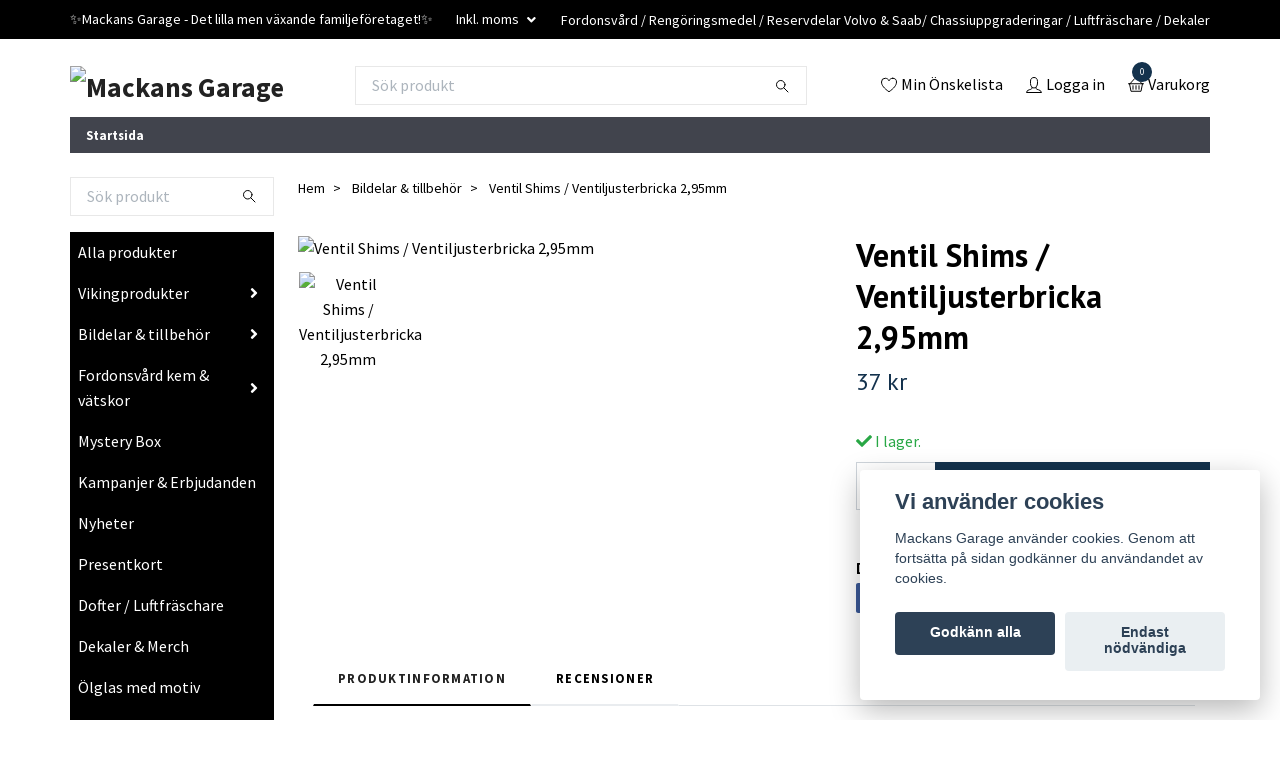

--- FILE ---
content_type: text/html; charset=utf-8
request_url: https://www.mackansgarage.se/bildelar-tillbehor/ventil-shims-ventiljusterbricka-295mm
body_size: 23700
content:
<!DOCTYPE html>
<html class="no-javascript" lang="sv">
<head><meta property="ix:host" content="cdn.quickbutik.com/images"><meta http-equiv="Content-Type" content="text/html; charset=utf-8">
<title>Ventil Shims / Ventiljusterbricka 2,95mm - Mackans Garage</title>
<meta name="author" content="Quickbutik">
<meta name="description" content="Ventil Shims / VentiljusterbrickaPris avser 1st">
<meta property="og:description" content="Ventil Shims / VentiljusterbrickaPris avser 1st">
<meta property="og:title" content="Ventil Shims / Ventiljusterbricka 2,95mm - Mackans Garage">
<meta property="og:url" content="https://www.mackansgarage.se/bildelar-tillbehor/ventil-shims-ventiljusterbricka-295mm">
<meta property="og:site_name" content="Mackans Garage">
<meta property="og:type" content="website">
<meta property="og:image" content="https://cdn.quickbutik.com/images/10479i/products/65b373828a436.jpeg?format=webp">
<meta property="twitter:card" content="summary">
<meta property="twitter:title" content="Mackans Garage">
<meta property="twitter:description" content="Ventil Shims / VentiljusterbrickaPris avser 1st">
<meta property="twitter:image" content="https://cdn.quickbutik.com/images/10479i/products/65b373828a436.jpeg?format=webp">
<meta name="viewport" content="width=device-width, initial-scale=1, maximum-scale=1">
<script>document.documentElement.classList.remove('no-javascript');</script><!-- Vendor Assets --><link rel="stylesheet" href="https://use.fontawesome.com/releases/v5.15.4/css/all.css">
<link href="https://storage.quickbutik.com/templates/swift/css/assets.min.css?35919" rel="stylesheet">
<!-- Theme Stylesheet --><link href="https://storage.quickbutik.com/templates/swift/css/theme-main.css?35919" rel="stylesheet">
<link href="https://storage.quickbutik.com/stores/10479i/templates/swift-67/css/theme-sub.css?35919" rel="stylesheet">
<link href="https://storage.quickbutik.com/stores/10479i/templates/swift-67/css/custom.css?35919" rel="stylesheet">
<!-- Google Fonts --><link href="//fonts.googleapis.com/css?family=Source+Sans+Pro:400,700%7CPT+Sans:400,700" rel="stylesheet" type="text/css"  media="all" /><!-- Favicon--><link rel="icon" type="image/png" href="https://cdn.quickbutik.com/images/10479i/templates/swift-67/assets/favicon.png?s=35919&auto=format">
<link rel="canonical" href="https://www.mackansgarage.se/bildelar-tillbehor/ventil-shims-ventiljusterbricka-295mm">
<!-- Tweaks for older IEs--><!--[if lt IE 9]>
      <script src="https://oss.maxcdn.com/html5shiv/3.7.3/html5shiv.min.js"></script>
      <script src="https://oss.maxcdn.com/respond/1.4.2/respond.min.js"></script
    ><![endif]-->	<meta name="google-site-verification" content="x5qS1QWHNEZxRmzDLs7nssKxSuI68eJ8B-sSOMSuEMI" />
<style>.hide { display: none; }</style>
<script type="text/javascript" defer>document.addEventListener('DOMContentLoaded', () => {
    document.body.setAttribute('data-qb-page', 'product');
});</script><script src="/assets/shopassets/cookieconsent/cookieconsent.js?v=230"></script>
<style>
    html.force--consent,
    html.force--consent body{
        height: auto!important;
        width: 100vw!important;
    }
</style>

    <script type="text/javascript">
    var qb_cookieconsent = initCookieConsent();
    var qb_cookieconsent_blocks = [{"title":"Vi anv\u00e4nder cookies","description":"Mackans Garage anv\u00e4nder cookies. Genom att forts\u00e4tta p\u00e5 sidan godk\u00e4nner du anv\u00e4ndandet av cookies."},{"title":"N\u00f6dv\u00e4ndiga cookies *","description":"Dessa cookies \u00e4r n\u00f6dv\u00e4ndiga f\u00f6r att butiken ska fungera korrekt och g\u00e5r inte att st\u00e4nga av utan att beh\u00f6va l\u00e4mna denna webbplats. De anv\u00e4nds f\u00f6r att funktionalitet som t.ex. varukorg, skapa ett konto och annat ska fungera korrekt.","toggle":{"value":"basic","enabled":true,"readonly":true}},{"title":"Statistik och prestanda","description":"Dessa cookies g\u00f6r att vi kan r\u00e4kna bes\u00f6k och trafik och d\u00e4rmed ta reda p\u00e5 saker som vilka sidor som \u00e4r mest popul\u00e4ra och hur bes\u00f6karna r\u00f6r sig p\u00e5 v\u00e5r webbplats. All information som samlas in genom dessa cookies \u00e4r sammanst\u00e4lld, vilket inneb\u00e4r att den \u00e4r anonym. Om du inte till\u00e5ter dessa cookies kan vi inte ge dig en lika skr\u00e4ddarsydd upplevelse.","toggle":{"value":"analytics","enabled":false,"readonly":false}},{"title":"Marknadsf\u00f6ring","description":"Dessa cookies st\u00e4lls in via v\u00e5r webbplats av v\u00e5ra annonseringspartner f\u00f6r att skapa en profil f\u00f6r dina intressen och visa relevanta annonser p\u00e5 andra webbplatser. De lagrar inte direkt personlig information men kan identifiera din webbl\u00e4sare och internetenhet. Om du inte till\u00e5ter dessa cookies kommer du att uppleva mindre riktad reklam.","toggle":{"value":"marketing","enabled":false,"readonly":false}}];
</script>
</head>
<body>
    <header class="header">
   
   <!-- Section: Top Bar-->
   <div data-qb-area="top" data-qb-element="" class="top-bar  text-sm">
      <div class="container py-2">
         <div class="row align-items-center">
            <div class="col-12 col-lg-auto px-0">
               <ul class="mb-0 d-sm-flex  text-center text-sm-left justify-content-center justify-content-lg-start list-unstyled">
                  
                  <li data-qb-element="top_left_text"
                     class="px-lg-0 list-inline-item col-auto ">
                     <span>✨️Mackans Garage - Det lilla men växande familjeföretaget!✨️   </span>
                  </li>
                 
                  <!-- Component: Language Dropdown-->

                  <!-- Component: Tax Dropdown-->
                  <li class="col-auto">
                     <div class="dropdown">
                        <a id="taxDropdown" href="#" data-toggle="dropdown" data-display="static" aria-haspopup="true"
                           aria-expanded="false" class="dropdown-toggle topbar-link">
                        Inkl. moms
                        </a>
                        <div aria-labelledby="taxDropdown" class="dropdown-menu dropdown-menu-left">
                           <a class="taxlink dropdown-item" title="Priser är exkl. moms. Klicka för att växla om till inkl. moms."
                              href="?tax-reverse">
                           Exkl. moms
                           </a>
                        </div>
                     </div>
                  </li>

                  <!-- Currency Dropdown-->

               </ul>
            </div>

            <!-- Component: Top information -->
            <div class="mt-2 mt-lg-0 col-12 col-lg d-none d-sm-flex text-center text-lg-right px-0">
               <span data-qb-element="top_right_text" class="w-100">Fordonsvård / Rengöringsmedel / Reservdelar Volvo &amp; Saab/ Chassiuppgraderingar / Luftfräschare / Dekaler</span>
            </div>

         </div>
      </div>
   </div>
   <!-- /Section: Top Bar -->
   <!-- Section: Main Header -->
   <div class="navbar-position"></div>
   <nav data-qb-area="header" data-qb-element="" class="navbar-expand-lg navbar-light ">
      <div class="container pt-lg-4">
         <div class="row">
            <div class="navbar col-12 px-lg-0 py-0">
               <div class="list-inline-item order-0 d-lg-none col-auto p-0 outline-none">
                  <a href="#" data-toggle="modal" data-target="#sidebarLeft" class="text-hover-primary">
                     <svg class="svg-icon navbar-icon">
                        <use xlink:href="#menu-hamburger-1"></use>
                     </svg>
                  </a>
               </div>
               <a data-qb-element="use_logo" href="https://www.mackansgarage.se" title="Mackans Garage"
                  class="navbar-brand order-1 order-lg-1 text-center text-md-left col-auto p-0">
               
               <img alt="Mackans Garage" class="img-fluid img-logo" srcset="https://cdn.quickbutik.com/images/10479i/templates/swift-67/assets/logo.png?s=35919&auto=format&dpr=1 1x, https://cdn.quickbutik.com/images/10479i/templates/swift-67/assets/logo.png?s=35919&auto=format&dpr=2 2x, https://cdn.quickbutik.com/images/10479i/templates/swift-67/assets/logo.png?s=35919&auto=format&dpr=3 3x"
                  src="https://cdn.quickbutik.com/images/10479i/templates/swift-67/assets/logo.png?s=35919&auto=format">
               </a>
               
               <form data-qb-element="header_showsearch" action="/shop/search" method="get"
                  class="d-lg-flex order-lg-3 d-none my-lg-0 flex-grow-1 top-searchbar text-center col-auto px-4">
                  <div class="search-wrapper input-group">
                     <input data-qb-element="header_searchtext" type="text" name="s" placeholder="Sök produkt" aria-label="Search"
                        aria-describedby="button-search-desktop" class="form-control pl-3 border-0" />
                     <div class="input-group-append ml-0">
                        <button id="button-search-desktop" type="submit" class="btn py-0 btn-underlined border-0">
                           <svg class="svg-icon navbar-icon">
                              <use xlink:href="#search-1"></use>
                           </svg>
                        </button>
                     </div>
                  </div>
               </form>
               
               
               <ul class="list-inline order-2 order-lg-4 mb-0 text-right col-auto p-0 outline-none">
                  <li class="list-inline-item mr-3 d-lg-inline-block d-none">
                     <a data-qb-element="header_wishlisttext" href="/shop/wishlist" class="text-hover-primary position-relative d-flex align-items-center">
                        <svg class="svg-icon navbar-icon">
                           <use xlink:href="#heart-1"></use>
                        </svg>
                        <span class="color-text-base">Min Önskelista</span>
                     </a>
                  </li>
                  <li class="list-inline-item mr-3 d-lg-inline-block d-none">
                     <a data-qb-element="header_logintext" href="/customer/login" class="text-hover-primary p-0 d-flex align-items-center">
                        <svg class="svg-icon navbar-icon">
                           <use xlink:href="#avatar-1"></use>
                        </svg>
                        <span
                           class="color-text-base">Logga in</span>
                     </a>
                  </li>
                  <li class="list-inline-item">
                     <a data-qb-element="header_carttext" href="#" data-toggle="modal" data-target="#sidebarCart"
                        class="position-relative text-hover-primary d-flex align-items-center qs-cart-view">
                        <svg class="svg-icon navbar-icon">
                           <use xlink:href="#basket-1"></use>
                        </svg>
                        <div class="navbar-icon-badge icon-count text-white primary-bg basket-count-items">0
                        </div>
                        <span class="d-none d-sm-inline color-text-base">Varukorg
                        </span>
                     </a>
                  </li>
               </ul>
            </div>
         </div>
      </div>
      <div class="container pt-2">
         <div class="row navbar-bg px-0 mainmenu_font_size">
            <ul class="col navbar-nav d-none d-lg-flex mt-lg-0 flex-wrap px-0">
               <li class="nav-item main-top-menu ">
                  <a href="/" title="Startsida" class="nav-link ">Startsida</a>
               </li>
            </ul>
         </div>
      </div>
   </nav>
   <!-- /Section: Main Header -->
</header>
<!-- Section: Top Menu -->
<div id="sidebarLeft" tabindex="-1" role="dialog" aria-hidden="true" class="modal fade modal-left">
   <div role="document" class="modal-dialog">
      <div class="modal-content">
         <div class="modal-header pb-0 border-0 d-block">
            <div class="row">
               <form action="/shop/search" method="get" class="col d-lg-flex w-100 my-lg-0 mb-2 pt-1">
                  <div class="search-wrapper input-group">
                     <input type="text" name="s" placeholder="Sök produkt" aria-label="Search"
                        aria-describedby="button-search" class="form-control pl-3 border-0 mobile-search" />
                     <div class="input-group-append ml-0">
                        <button id="button-search" type="submit" class="btn py-0 btn-underlined border-0">
                           <svg class="svg-icon navbar-icon">
                              <use xlink:href="#search-1"></use>
                           </svg>
                        </button>
                     </div>
                  </div>
               </form>
               <button type="button" data-dismiss="modal" aria-label="Close" class="close col-auto close-rotate">
                  <svg class="svg-icon w-3rem h-3rem svg-icon-light align-middle">
                     <use xlink:href="#close-1"></use>
                  </svg>
               </button>
            </div>
         </div>
         <div class="modal-body pt-0">
            <div class="px-2 pb-5">
               <ul class="nav flex-column">
                  <li class="nav-item ">
                     <a href="/alla-produkter" title="Alla produkter" class="nav-link mobile-nav-link pl-0">Alla produkter</a>
                  </li>
                  <li class="nav-item dropdown">
                     <a href="/vikingserien" data-toggle="collapse" data-target="#cat120" aria-haspopup="true"
                        aria-expanded="false"
                        class="nav-link mobile-nav-link pl-0 mobile-dropdown-toggle dropdown-toggle">Vikingprodukter</a>
                     <div id="cat120" class="collapse">
                        <ul class="nav flex-column ml-3">
                           <li class="nav-item">
                              <a class="nav-link mobile-nav-link pl-0 show-all" href="/vikingserien" title="Vikingprodukter">Visa alla i Vikingprodukter</a>
                           </li>
                           <li class="nav-item">
                              <a href="/fordonsvard-kem-vatskor/storpack" class="nav-link mobile-nav-link pl-0 ">Storpack</a>
                           </li>
                        </ul>
                     </div>
                  </li>
                  <li class="nav-item dropdown">
                     <a href="/bildelar-tillbehor" data-toggle="collapse" data-target="#cat68" aria-haspopup="true"
                        aria-expanded="false"
                        class="nav-link mobile-nav-link pl-0 mobile-dropdown-toggle dropdown-toggle">Bildelar &amp; tillbehör</a>
                     <div id="cat68" class="collapse">
                        <ul class="nav flex-column ml-3">
                           <li class="nav-item">
                              <a class="nav-link mobile-nav-link pl-0 show-all" href="/bildelar-tillbehor" title="Bildelar &amp; tillbehör">Visa alla i Bildelar &amp; tillbehör</a>
                           </li>
                           <li class="nav-item">
                              <a href="/eftermarknadssprut-tillbehor" class="nav-link mobile-nav-link pl-0 ">Eftermarknadssprut tillbehör</a>
                           </li>
                           <li class="nav-item">
                              <a href="/bildelar-tillbehor/chassiuppgraderingar" class="nav-link mobile-nav-link pl-0 ">Chassiuppgraderingar</a>
                           </li>
                           <li class="nav-item dropdown">
                              <a href="#" data-target="#subcat70" data-toggle="collapse" aria-haspopup="true"
                                 aria-expanded="false" class="nav-link pl-0 dropdown-toggle">Reservdelar alla volvo 100/200/700/900/V70 mfl</a>
                              <div id="subcat70" class="collapse">
                                 <ul class="nav flex-column ml-3">
                                    <li class="nav-item">
                                       <a class="nav-link mobile-nav-link pl-0 show-all" href="/bildelar-tillbehor/reservdelar"
                                          title="Reservdelar alla volvo 100/200/700/900/V70 mfl">Visa alla i Reservdelar alla volvo 100/200/700/900/V70 mfl</a>
                                    </li>
                                    <li class="nav-item">
                                       <a href="/bildelar-tillbehor/reservdelar/bussningar-etc" class="nav-link pl-0 ">Bussningar etc</a>
                                    </li>
                                    <li class="nav-item">
                                       <a href="/bildelar-tillbehor/reservdelar/avgassystem" class="nav-link pl-0 ">Avgassystem</a>
                                    </li>
                                    <li class="nav-item">
                                       <a href="/bildelar-tillbehor/reservdelar/belysning" class="nav-link pl-0 ">Belysning</a>
                                    </li>
                                    <li class="nav-item">
                                       <a href="/bildelar-tillbehor/reservdelar/bromsar" class="nav-link pl-0 ">Bromsar</a>
                                    </li>
                                    <li class="nav-item">
                                       <a href="/bildelar-tillbehor/reservdelar/branslesystem" class="nav-link pl-0 ">Bränslesystem</a>
                                    </li>
                                    <li class="nav-item">
                                       <a href="/bildelar-tillbehor/reservdelar/chassi" class="nav-link pl-0 ">Chassi</a>
                                    </li>
                                    <li class="nav-item">
                                       <a href="/bildelar-tillbehor/reservdelar/drivlina" class="nav-link pl-0 ">Drivlina</a>
                                    </li>
                                    <li class="nav-item">
                                       <a href="/bildelar-tillbehor/reservdelar/elsystem-givare" class="nav-link pl-0 ">Elsystem / Givare</a>
                                    </li>
                                    <li class="nav-item dropdown">
                                       <a href="/bildelar-tillbehor/reservdelar/filter" data-toggle="collapse" data-target="#catL373" aria-haspopup="true"
                                          aria-expanded="false"
                                          class="nav-link mobile-nav-link pl-0 mobile-dropdown-toggle dropdown-toggle">Filter</a>
                                       <div id="catL373" class="collapse">
                                          <ul class="nav flex-column ml-3">
                                             <li class="nav-item">
                                                <a class="nav-link mobile-nav-link pl-0 show-all" href="/bildelar-tillbehor/reservdelar/filter" title="Filter">Visa alla i Filter</a>
                                             </li>
                                             <li class="nav-item">
                                                <a href="/bildelar-tillbehor/reservdelar/filter/branslefilter" class="nav-link mobile-nav-link pl-0 ">Bränslefilter</a>
                                             </li>
                                             <li class="nav-item">
                                                <a href="/bildelar-tillbehor/reservdelar/filter/oljefilter" class="nav-link mobile-nav-link pl-0 ">Oljefilter</a>
                                             </li>
                                          </ul>
                                       </div>
                                    </li>
                                    <li class="nav-item">
                                       <a href="/bildelar-tillbehor/reservdelar/kamrem-drivrem-och-tillbehor" class="nav-link pl-0 ">Kamrem / Drivrem och tillbehör</a>
                                    </li>
                                    <li class="nav-item">
                                       <a href="/bildelar-tillbehor/reservdelar/kaross" class="nav-link pl-0 ">Kaross</a>
                                    </li>
                                    <li class="nav-item">
                                       <a href="/bildelar-tillbehor/reservdelar/kylsystem" class="nav-link pl-0 ">Kylsystem</a>
                                    </li>
                                    <li class="nav-item">
                                       <a href="/bildelar-tillbehor/reservdelar/motordelar" class="nav-link pl-0 ">Motordelar</a>
                                    </li>
                                    <li class="nav-item">
                                       <a href="/bildelar-tillbehor/reservdelar/packningar" class="nav-link pl-0 ">Packningar</a>
                                    </li>
                                    <li class="nav-item">
                                       <a href="/bildelar-tillbehor/reservdelar/torkarblad-och-spolutrustning" class="nav-link pl-0 ">Torkarblad och spolutrustning</a>
                                    </li>
                                    <li class="nav-item">
                                       <a href="/bildelar-tillbehor/reservdelar/tandsystem" class="nav-link pl-0 ">Tändsystem</a>
                                    </li>
                                 </ul>
                              </div>
                           </li>
                           <li class="nav-item dropdown">
                              <a href="#" data-target="#subcat110" data-toggle="collapse" aria-haspopup="true"
                                 aria-expanded="false" class="nav-link pl-0 dropdown-toggle">Volvo 100 serien</a>
                              <div id="subcat110" class="collapse">
                                 <ul class="nav flex-column ml-3">
                                    <li class="nav-item">
                                       <a class="nav-link mobile-nav-link pl-0 show-all" href="/volvo-100-serien"
                                          title="Volvo 100 serien">Visa alla i Volvo 100 serien</a>
                                    </li>
                                    <li class="nav-item">
                                       <a href="/volvo-100-serien/alla-reservdelar-till-volvo-100-serien" class="nav-link pl-0 ">Alla reservdelar till volvo 100 serien</a>
                                    </li>
                                 </ul>
                              </div>
                           </li>
                           <li class="nav-item dropdown">
                              <a href="#" data-target="#subcat113" data-toggle="collapse" aria-haspopup="true"
                                 aria-expanded="false" class="nav-link pl-0 dropdown-toggle">Volvo 200 serien</a>
                              <div id="subcat113" class="collapse">
                                 <ul class="nav flex-column ml-3">
                                    <li class="nav-item">
                                       <a class="nav-link mobile-nav-link pl-0 show-all" href="/volvo-200-serien"
                                          title="Volvo 200 serien">Visa alla i Volvo 200 serien</a>
                                    </li>
                                    <li class="nav-item">
                                       <a href="/volvo-200-serien/alla-reservdelar-till-volvo-200-serien" class="nav-link pl-0 ">Alla reservdelar till volvo 200 serien</a>
                                    </li>
                                 </ul>
                              </div>
                           </li>
                           <li class="nav-item dropdown">
                              <a href="#" data-target="#subcat114" data-toggle="collapse" aria-haspopup="true"
                                 aria-expanded="false" class="nav-link pl-0 dropdown-toggle">Volvo 700 serien</a>
                              <div id="subcat114" class="collapse">
                                 <ul class="nav flex-column ml-3">
                                    <li class="nav-item">
                                       <a class="nav-link mobile-nav-link pl-0 show-all" href="/volvo-700-serien"
                                          title="Volvo 700 serien">Visa alla i Volvo 700 serien</a>
                                    </li>
                                    <li class="nav-item">
                                       <a href="/volvo-700-serien/reservdelar-till-volvo-700-serien" class="nav-link pl-0 ">Alla reservdelar till volvo 700 serien</a>
                                    </li>
                                 </ul>
                              </div>
                           </li>
                           <li class="nav-item dropdown">
                              <a href="#" data-target="#subcat112" data-toggle="collapse" aria-haspopup="true"
                                 aria-expanded="false" class="nav-link pl-0 dropdown-toggle">Volvo 900 serien</a>
                              <div id="subcat112" class="collapse">
                                 <ul class="nav flex-column ml-3">
                                    <li class="nav-item">
                                       <a class="nav-link mobile-nav-link pl-0 show-all" href="/volvo-900-serien"
                                          title="Volvo 900 serien">Visa alla i Volvo 900 serien</a>
                                    </li>
                                    <li class="nav-item">
                                       <a href="/volvo-900-serien/alla-reservdelar-till-volvo-900-serien" class="nav-link pl-0 ">Alla reservdelar till volvo 900 serien</a>
                                    </li>
                                 </ul>
                              </div>
                           </li>
                           <li class="nav-item dropdown">
                              <a href="#" data-target="#subcat108" data-toggle="collapse" aria-haspopup="true"
                                 aria-expanded="false" class="nav-link pl-0 dropdown-toggle">Volvo V70 / XC 70 mfl</a>
                              <div id="subcat108" class="collapse">
                                 <ul class="nav flex-column ml-3">
                                    <li class="nav-item">
                                       <a class="nav-link mobile-nav-link pl-0 show-all" href="/volvo-v70-xc-70-mfl"
                                          title="Volvo V70 / XC 70 mfl">Visa alla i Volvo V70 / XC 70 mfl</a>
                                    </li>
                                    <li class="nav-item">
                                       <a href="/volvo-v70-xc-70-mfl/alla-reservdelar-till-volvo-v70-xc70-mfl" class="nav-link pl-0 ">Alla reservdelar till volvo V70 / XC70 mfl</a>
                                    </li>
                                 </ul>
                              </div>
                           </li>
                           <li class="nav-item">
                              <a href="/bildelar-tillbehor/saab-99-900" class="nav-link mobile-nav-link pl-0 ">SAAB 99, 900</a>
                           </li>
                           <li class="nav-item dropdown">
                              <a href="#" data-target="#subcat78" data-toggle="collapse" aria-haspopup="true"
                                 aria-expanded="false" class="nav-link pl-0 dropdown-toggle">Tillbehör / Övrigt</a>
                              <div id="subcat78" class="collapse">
                                 <ul class="nav flex-column ml-3">
                                    <li class="nav-item">
                                       <a class="nav-link mobile-nav-link pl-0 show-all" href="/bildelar-tillbehor/tillbehor-ovrigt"
                                          title="Tillbehör / Övrigt">Visa alla i Tillbehör / Övrigt</a>
                                    </li>
                                    <li class="nav-item">
                                       <a href="/bildelar-tillbehor/tillbehor-ovrigt/borstar" class="nav-link pl-0 ">Borstar</a>
                                    </li>
                                 </ul>
                              </div>
                           </li>
                        </ul>
                     </div>
                  </li>
                  <li class="nav-item dropdown">
                     <a href="/fordonsvard-kem-vatskor" data-toggle="collapse" data-target="#cat63" aria-haspopup="true"
                        aria-expanded="false"
                        class="nav-link mobile-nav-link pl-0 mobile-dropdown-toggle dropdown-toggle">Fordonsvård kem &amp; vätskor</a>
                     <div id="cat63" class="collapse">
                        <ul class="nav flex-column ml-3">
                           <li class="nav-item">
                              <a class="nav-link mobile-nav-link pl-0 show-all" href="/fordonsvard-kem-vatskor" title="Fordonsvård kem &amp; vätskor">Visa alla i Fordonsvård kem &amp; vätskor</a>
                           </li>
                           <li class="nav-item">
                              <a href="/fordonsvard-kem-vatskor/fardiga-paket" class="nav-link mobile-nav-link pl-0 ">Färdiga paket</a>
                           </li>
                        </ul>
                     </div>
                  </li>
                  <li class="nav-item ">
                     <a href="/mystery-box" title="Mystery Box" class="nav-link mobile-nav-link pl-0">Mystery Box</a>
                  </li>
                  <li class="nav-item ">
                     <a href="/kampanjer-erbjudanden" title="Kampanjer &amp; Erbjudanden" class="nav-link mobile-nav-link pl-0">Kampanjer &amp; Erbjudanden</a>
                  </li>
                  <li class="nav-item ">
                     <a href="/nyheter" title="Nyheter" class="nav-link mobile-nav-link pl-0">Nyheter</a>
                  </li>
                  <li class="nav-item ">
                     <a href="/presentkort" title="Presentkort" class="nav-link mobile-nav-link pl-0">Presentkort</a>
                  </li>
                  <li class="nav-item ">
                     <a href="/doft" title="Dofter / Luftfräschare" class="nav-link mobile-nav-link pl-0">Dofter / Luftfräschare</a>
                  </li>
                  <li class="nav-item ">
                     <a href="/dekaler-merch" title="Dekaler &amp; Merch" class="nav-link mobile-nav-link pl-0">Dekaler &amp; Merch</a>
                  </li>
                  <li class="nav-item ">
                     <a href="/olglas-med-motiv" title="Ölglas med motiv" class="nav-link mobile-nav-link pl-0">Ölglas med motiv</a>
                  </li>
                  <li class="nav-item ">
                     <a href="/tomflaskor-vattendunkar" title="Tomflaskor / vattendunkar" class="nav-link mobile-nav-link pl-0">Tomflaskor / vattendunkar</a>
                  </li>
                  <li class="nav-item ">
                     <a href="/sponsra-mackans-garage" title="Sponsra Mackans Garage" class="nav-link mobile-nav-link pl-0">Sponsra Mackans Garage</a>
                  </li>
                  <li class="nav-item ">
                     <a href="https://www.youtube.com/channel/UCvUCTd2Xeb0dYVfZYKrWYyw" title="Mackans Garage på youtube" class="nav-link mobile-nav-link pl-0">Mackans Garage på youtube</a>
                  </li>
                  <li class="nav-item ">
                     <a href="/sidor/terms-and-conditions" title="Köpvillkor" class="nav-link mobile-nav-link pl-0">Köpvillkor</a>
                  </li>
                  <li class="nav-item ">
                     <a href="/" title="Startsida" class="nav-link mobile-nav-link pl-0">Startsida</a>
                  </li>
               </ul>
               <div class="nav-item">
                  <a href="/shop/wishlist" class="nav-link mobile-nav-link text-hover-primary position-relative d-flex align-items-center">
                     <svg class="svg-icon navbar-icon">
                        <use xlink:href="#heart-1"></use>
                     </svg>
                     <span data-qb-element="header_wishlisttext" class="nav-link pl-0">Min Önskelista</span>
                  </a>
               </div>
               <div class="nav-item">
                  <a href="/customer/login" class="nav-link mobile-nav-link text-hover-primary d-flex align-items-center">
                     <svg class="svg-icon navbar-icon">
                        <use xlink:href="#avatar-1"></use>
                     </svg>
                     <span data-qb-element="header_logintext"
                        class="nav-link pl-0">Logga in</span>
                  </a>
               </div>
            </div>
         </div>
      </div>
   </div>
</div>
<!-- /Section: Top Menu --><div class="container">
        <div class="row">
        <div data-qb-area="side_elements" data-qb-dynamic-elements="side_elements" class="sidebar  pr-lg-4 pl-lg-0 pt-4  order-lg-1 order-2 col-lg-3">

   
   



   <div data-qb-element="sidesearch" class="pb-3 align-items-center">
      <form action="/shop/search" method="get" class="d-lg-flex order-lg-2 d-none my-lg-0 flex-grow-1 top-searchbar text-center">
         <div class="search-wrapper input-group">
            <input type="text" name="s" placeholder="Sök produkt" aria-label="Search" aria-describedby="button-search-sidebar" class="form-control pl-3 border-0">
            <div class="input-group-append ml-0 bg-white">
               <button id="button-search-sidebar" type="submit" class="btn py-0 btn-underlined border-0">
                  <svg class="svg-icon navbar-icon">
                     <use xlink:href="#search-1"></use>
                  </svg>
               </button>
            </div>
         </div>
      </form>
   </div>



   
   

   <div data-qb-element="sidemenu" id="categoriesMenu" role="menu" class="expand-lg collapse">
      <ul class="sidebar-icon-menu pb-3 mt-4 mt-lg-0">
         <li class=" sidefont-3" style="background-color: #000000;">
            <a href="/alla-produkter" title="Alla produkter" class="pl-2 d-block" style="color: #ffffff;">Alla produkter</a>
         </li>
         <li class="py-0">
            <div class="d-flex align-items-center justify-content-between" style="background-color: #000000;">
               <a href="/vikingserien" class="sidefont-3 col-auto pl-2 pl-0 sidefont-3" style="color: #ffffff;">Vikingprodukter</a>
               <a href="/vikingserien" data-toggle="collapse" data-target="#sidecat120" aria-haspopup="true" aria-expanded="false" class="w-100 pl-0 font-weight-bold sidebar-icon-menu-item sidefont-3" style="color: #ffffff;"></a>
            </div>
            <div id="sidecat120" class="collapse pl-3" style="background-color: #294828;">
               <ul class="nav flex-column mt-0 sidebar-icon-menu sidebar-icon-submenu mb-0 ml-0">
                  <li class="nav-item sidefont-3">
                     <a href="/fordonsvard-kem-vatskor/storpack" class="pl-0 d-block " style="color: #ffffff">Storpack</a>
                  </li>
               </ul>
            </div>
         </li>
         <li class="py-0">
            <div class="d-flex align-items-center justify-content-between" style="background-color: #000000;">
               <a href="/bildelar-tillbehor" class="sidefont-3 col-auto pl-2 pl-0 sidefont-3" style="color: #ffffff;">Bildelar &amp; tillbehör</a>
               <a href="/bildelar-tillbehor" data-toggle="collapse" data-target="#sidecat68" aria-haspopup="true" aria-expanded="false" class="w-100 pl-0 font-weight-bold sidebar-icon-menu-item sidefont-3" style="color: #ffffff;"></a>
            </div>
            <div id="sidecat68" class="collapse pl-3" style="background-color: #294828;">
               <ul class="nav flex-column mt-0 sidebar-icon-menu sidebar-icon-submenu mb-0 ml-0">
                  <li class="nav-item sidefont-3">
                     <a href="/eftermarknadssprut-tillbehor" class="pl-0 d-block " style="color: #ffffff">Eftermarknadssprut tillbehör</a>
                  </li>
                  <li class="nav-item sidefont-3">
                     <a href="/bildelar-tillbehor/chassiuppgraderingar" class="pl-0 d-block " style="color: #ffffff">Chassiuppgraderingar</a>
                  </li>
                  <li class="d-flex align-items-center justify-content-between">
                     <a href="/bildelar-tillbehor/reservdelar" class="col-auto pl-0 sidefont-3" style="color: #ffffff">Reservdelar alla volvo 100/200/700/900/V70 mfl</a>
                     <a href="/bildelar-tillbehor/reservdelar" data-toggle="collapse" data-target="#sidesubcat70" aria-haspopup="true"
                        aria-expanded="false"
                        class="w-100 pl-0 font-weight-bold sidebar-icon-menu-item sidefont-3" style="color: #ffffff"></a>
                  </li>
                  <li class="nav-item dropdown">
                     <div id="sidesubcat70" class="collapse">
                        <ul class="nav flex-column ml-3">
                           <li class="sidefont-3 nav-item">
                              <a href="/bildelar-tillbehor/reservdelar/bussningar-etc" class="pl-0 d-block " style="color: #ffffff; opacity: 0.8;">Bussningar etc</a>
                           </li>
                           <li class="sidefont-3 nav-item">
                              <a href="/bildelar-tillbehor/reservdelar/avgassystem" class="pl-0 d-block " style="color: #ffffff; opacity: 0.8;">Avgassystem</a>
                           </li>
                           <li class="sidefont-3 nav-item">
                              <a href="/bildelar-tillbehor/reservdelar/belysning" class="pl-0 d-block " style="color: #ffffff; opacity: 0.8;">Belysning</a>
                           </li>
                           <li class="sidefont-3 nav-item">
                              <a href="/bildelar-tillbehor/reservdelar/bromsar" class="pl-0 d-block " style="color: #ffffff; opacity: 0.8;">Bromsar</a>
                           </li>
                           <li class="sidefont-3 nav-item">
                              <a href="/bildelar-tillbehor/reservdelar/branslesystem" class="pl-0 d-block " style="color: #ffffff; opacity: 0.8;">Bränslesystem</a>
                           </li>
                           <li class="sidefont-3 nav-item">
                              <a href="/bildelar-tillbehor/reservdelar/chassi" class="pl-0 d-block " style="color: #ffffff; opacity: 0.8;">Chassi</a>
                           </li>
                           <li class="sidefont-3 nav-item">
                              <a href="/bildelar-tillbehor/reservdelar/drivlina" class="pl-0 d-block " style="color: #ffffff; opacity: 0.8;">Drivlina</a>
                           </li>
                           <li class="sidefont-3 nav-item">
                              <a href="/bildelar-tillbehor/reservdelar/elsystem-givare" class="pl-0 d-block " style="color: #ffffff; opacity: 0.8;">Elsystem / Givare</a>
                           </li>
                           <li class="d-flex align-items-center justify-content-between">
                              <a href="/bildelar-tillbehor/reservdelar/filter" class="col-auto pl-0 sidefont-3" style="color: #ffffff">Filter</a>
                              <a href="/bildelar-tillbehor/reservdelar/filter" data-toggle="collapse" data-target="#sidesubcatl273" aria-haspopup="true"
                                 aria-expanded="false"
                                 class="w-100 pl-0 font-weight-bold sidebar-icon-menu-item sidefont-3" style="color: #ffffff"></a>
                           </li>
                           <li class="nav-item dropdown">
                              <div id="sidesubcatl273" class="collapse">
                                 <ul class="nav flex-column ml-3">
                                    <li class="sidefont-3 nav-item">
                                       <a href="/bildelar-tillbehor/reservdelar/filter/branslefilter" class="pl-0 d-block " style="color: #ffffff; opacity: 0.8;">Bränslefilter</a>
                                    </li>
                                    <li class="sidefont-3 nav-item">
                                       <a href="/bildelar-tillbehor/reservdelar/filter/oljefilter" class="pl-0 d-block " style="color: #ffffff; opacity: 0.8;">Oljefilter</a>
                                    </li>
                                 </ul>
                              </div>
                           </li>
                           <li class="sidefont-3 nav-item">
                              <a href="/bildelar-tillbehor/reservdelar/kamrem-drivrem-och-tillbehor" class="pl-0 d-block " style="color: #ffffff; opacity: 0.8;">Kamrem / Drivrem och tillbehör</a>
                           </li>
                           <li class="sidefont-3 nav-item">
                              <a href="/bildelar-tillbehor/reservdelar/kaross" class="pl-0 d-block " style="color: #ffffff; opacity: 0.8;">Kaross</a>
                           </li>
                           <li class="sidefont-3 nav-item">
                              <a href="/bildelar-tillbehor/reservdelar/kylsystem" class="pl-0 d-block " style="color: #ffffff; opacity: 0.8;">Kylsystem</a>
                           </li>
                           <li class="sidefont-3 nav-item">
                              <a href="/bildelar-tillbehor/reservdelar/motordelar" class="pl-0 d-block " style="color: #ffffff; opacity: 0.8;">Motordelar</a>
                           </li>
                           <li class="sidefont-3 nav-item">
                              <a href="/bildelar-tillbehor/reservdelar/packningar" class="pl-0 d-block " style="color: #ffffff; opacity: 0.8;">Packningar</a>
                           </li>
                           <li class="sidefont-3 nav-item">
                              <a href="/bildelar-tillbehor/reservdelar/torkarblad-och-spolutrustning" class="pl-0 d-block " style="color: #ffffff; opacity: 0.8;">Torkarblad och spolutrustning</a>
                           </li>
                           <li class="sidefont-3 nav-item">
                              <a href="/bildelar-tillbehor/reservdelar/tandsystem" class="pl-0 d-block " style="color: #ffffff; opacity: 0.8;">Tändsystem</a>
                           </li>
                        </ul>
                     </div>
                  </li>
                  <li class="d-flex align-items-center justify-content-between">
                     <a href="/volvo-100-serien" class="col-auto pl-0 sidefont-3" style="color: #ffffff">Volvo 100 serien</a>
                     <a href="/volvo-100-serien" data-toggle="collapse" data-target="#sidesubcat110" aria-haspopup="true"
                        aria-expanded="false"
                        class="w-100 pl-0 font-weight-bold sidebar-icon-menu-item sidefont-3" style="color: #ffffff"></a>
                  </li>
                  <li class="nav-item dropdown">
                     <div id="sidesubcat110" class="collapse">
                        <ul class="nav flex-column ml-3">
                           <li class="sidefont-3 nav-item">
                              <a href="/volvo-100-serien/alla-reservdelar-till-volvo-100-serien" class="pl-0 d-block " style="color: #ffffff; opacity: 0.8;">Alla reservdelar till volvo 100 serien</a>
                           </li>
                        </ul>
                     </div>
                  </li>
                  <li class="d-flex align-items-center justify-content-between">
                     <a href="/volvo-200-serien" class="col-auto pl-0 sidefont-3" style="color: #ffffff">Volvo 200 serien</a>
                     <a href="/volvo-200-serien" data-toggle="collapse" data-target="#sidesubcat113" aria-haspopup="true"
                        aria-expanded="false"
                        class="w-100 pl-0 font-weight-bold sidebar-icon-menu-item sidefont-3" style="color: #ffffff"></a>
                  </li>
                  <li class="nav-item dropdown">
                     <div id="sidesubcat113" class="collapse">
                        <ul class="nav flex-column ml-3">
                           <li class="sidefont-3 nav-item">
                              <a href="/volvo-200-serien/alla-reservdelar-till-volvo-200-serien" class="pl-0 d-block " style="color: #ffffff; opacity: 0.8;">Alla reservdelar till volvo 200 serien</a>
                           </li>
                        </ul>
                     </div>
                  </li>
                  <li class="d-flex align-items-center justify-content-between">
                     <a href="/volvo-700-serien" class="col-auto pl-0 sidefont-3" style="color: #ffffff">Volvo 700 serien</a>
                     <a href="/volvo-700-serien" data-toggle="collapse" data-target="#sidesubcat114" aria-haspopup="true"
                        aria-expanded="false"
                        class="w-100 pl-0 font-weight-bold sidebar-icon-menu-item sidefont-3" style="color: #ffffff"></a>
                  </li>
                  <li class="nav-item dropdown">
                     <div id="sidesubcat114" class="collapse">
                        <ul class="nav flex-column ml-3">
                           <li class="sidefont-3 nav-item">
                              <a href="/volvo-700-serien/reservdelar-till-volvo-700-serien" class="pl-0 d-block " style="color: #ffffff; opacity: 0.8;">Alla reservdelar till volvo 700 serien</a>
                           </li>
                        </ul>
                     </div>
                  </li>
                  <li class="d-flex align-items-center justify-content-between">
                     <a href="/volvo-900-serien" class="col-auto pl-0 sidefont-3" style="color: #ffffff">Volvo 900 serien</a>
                     <a href="/volvo-900-serien" data-toggle="collapse" data-target="#sidesubcat112" aria-haspopup="true"
                        aria-expanded="false"
                        class="w-100 pl-0 font-weight-bold sidebar-icon-menu-item sidefont-3" style="color: #ffffff"></a>
                  </li>
                  <li class="nav-item dropdown">
                     <div id="sidesubcat112" class="collapse">
                        <ul class="nav flex-column ml-3">
                           <li class="sidefont-3 nav-item">
                              <a href="/volvo-900-serien/alla-reservdelar-till-volvo-900-serien" class="pl-0 d-block " style="color: #ffffff; opacity: 0.8;">Alla reservdelar till volvo 900 serien</a>
                           </li>
                        </ul>
                     </div>
                  </li>
                  <li class="d-flex align-items-center justify-content-between">
                     <a href="/volvo-v70-xc-70-mfl" class="col-auto pl-0 sidefont-3" style="color: #ffffff">Volvo V70 / XC 70 mfl</a>
                     <a href="/volvo-v70-xc-70-mfl" data-toggle="collapse" data-target="#sidesubcat108" aria-haspopup="true"
                        aria-expanded="false"
                        class="w-100 pl-0 font-weight-bold sidebar-icon-menu-item sidefont-3" style="color: #ffffff"></a>
                  </li>
                  <li class="nav-item dropdown">
                     <div id="sidesubcat108" class="collapse">
                        <ul class="nav flex-column ml-3">
                           <li class="sidefont-3 nav-item">
                              <a href="/volvo-v70-xc-70-mfl/alla-reservdelar-till-volvo-v70-xc70-mfl" class="pl-0 d-block " style="color: #ffffff; opacity: 0.8;">Alla reservdelar till volvo V70 / XC70 mfl</a>
                           </li>
                        </ul>
                     </div>
                  </li>
                  <li class="nav-item sidefont-3">
                     <a href="/bildelar-tillbehor/saab-99-900" class="pl-0 d-block " style="color: #ffffff">SAAB 99, 900</a>
                  </li>
                  <li class="d-flex align-items-center justify-content-between">
                     <a href="/bildelar-tillbehor/tillbehor-ovrigt" class="col-auto pl-0 sidefont-3" style="color: #ffffff">Tillbehör / Övrigt</a>
                     <a href="/bildelar-tillbehor/tillbehor-ovrigt" data-toggle="collapse" data-target="#sidesubcat78" aria-haspopup="true"
                        aria-expanded="false"
                        class="w-100 pl-0 font-weight-bold sidebar-icon-menu-item sidefont-3" style="color: #ffffff"></a>
                  </li>
                  <li class="nav-item dropdown">
                     <div id="sidesubcat78" class="collapse">
                        <ul class="nav flex-column ml-3">
                           <li class="sidefont-3 nav-item">
                              <a href="/bildelar-tillbehor/tillbehor-ovrigt/borstar" class="pl-0 d-block " style="color: #ffffff; opacity: 0.8;">Borstar</a>
                           </li>
                        </ul>
                     </div>
                  </li>
               </ul>
            </div>
         </li>
         <li class="py-0">
            <div class="d-flex align-items-center justify-content-between" style="background-color: #000000;">
               <a href="/fordonsvard-kem-vatskor" class="sidefont-3 col-auto pl-2 pl-0 sidefont-3" style="color: #ffffff;">Fordonsvård kem &amp; vätskor</a>
               <a href="/fordonsvard-kem-vatskor" data-toggle="collapse" data-target="#sidecat63" aria-haspopup="true" aria-expanded="false" class="w-100 pl-0 font-weight-bold sidebar-icon-menu-item sidefont-3" style="color: #ffffff;"></a>
            </div>
            <div id="sidecat63" class="collapse pl-3" style="background-color: #294828;">
               <ul class="nav flex-column mt-0 sidebar-icon-menu sidebar-icon-submenu mb-0 ml-0">
                  <li class="nav-item sidefont-3">
                     <a href="/fordonsvard-kem-vatskor/fardiga-paket" class="pl-0 d-block " style="color: #ffffff">Färdiga paket</a>
                  </li>
               </ul>
            </div>
         </li>
         <li class=" sidefont-3" style="background-color: #000000;">
            <a href="/mystery-box" title="Mystery Box" class="pl-2 d-block" style="color: #ffffff;">Mystery Box</a>
         </li>
         <li class=" sidefont-3" style="background-color: #000000;">
            <a href="/kampanjer-erbjudanden" title="Kampanjer &amp; Erbjudanden" class="pl-2 d-block" style="color: #ffffff;">Kampanjer &amp; Erbjudanden</a>
         </li>
         <li class=" sidefont-3" style="background-color: #000000;">
            <a href="/nyheter" title="Nyheter" class="pl-2 d-block" style="color: #ffffff;">Nyheter</a>
         </li>
         <li class=" sidefont-3" style="background-color: #000000;">
            <a href="/presentkort" title="Presentkort" class="pl-2 d-block" style="color: #ffffff;">Presentkort</a>
         </li>
         <li class=" sidefont-3" style="background-color: #000000;">
            <a href="/doft" title="Dofter / Luftfräschare" class="pl-2 d-block" style="color: #ffffff;">Dofter / Luftfräschare</a>
         </li>
         <li class=" sidefont-3" style="background-color: #000000;">
            <a href="/dekaler-merch" title="Dekaler &amp; Merch" class="pl-2 d-block" style="color: #ffffff;">Dekaler &amp; Merch</a>
         </li>
         <li class=" sidefont-3" style="background-color: #000000;">
            <a href="/olglas-med-motiv" title="Ölglas med motiv" class="pl-2 d-block" style="color: #ffffff;">Ölglas med motiv</a>
         </li>
         <li class=" sidefont-3" style="background-color: #000000;">
            <a href="/tomflaskor-vattendunkar" title="Tomflaskor / vattendunkar" class="pl-2 d-block" style="color: #ffffff;">Tomflaskor / vattendunkar</a>
         </li>
         <li class=" sidefont-3" style="background-color: #000000;">
            <a href="/sponsra-mackans-garage" title="Sponsra Mackans Garage" class="pl-2 d-block" style="color: #ffffff;">Sponsra Mackans Garage</a>
         </li>
         <li class=" sidefont-3" style="background-color: #000000;">
            <a href="https://www.youtube.com/channel/UCvUCTd2Xeb0dYVfZYKrWYyw" title="Mackans Garage på youtube" class="pl-2 d-block" style="color: #ffffff;">Mackans Garage på youtube</a>
         </li>
         <li class=" sidefont-3" style="background-color: #000000;">
            <a href="/sidor/terms-and-conditions" title="Köpvillkor" class="pl-2 d-block" style="color: #ffffff;">Köpvillkor</a>
         </li>
      </ul>
   </div>






</div>
<div class="px-lg-0 col-lg-9 main-content  order-lg-2 order-1">
        <div class="pt-0 pt-lg-4">
                <!-- Sidebar-->
                <nav data-qb-area="header" data-qb-element="use_breadcrumbs" class="breadcrumb p-0 mb-0" aria-label="breadcrumbs"><ul class="breadcrumb mb-0 pl-0">
<li class="breadcrumb-item ">
<a href="/" title="Hem">Hem</a>
</li>
<li class="breadcrumb-item ">
<a href="/bildelar-tillbehor" title="Bildelar &amp; tillbehör">Bildelar &amp; tillbehör</a>
</li>
<li class="breadcrumb-item active">
Ventil Shims / Ventiljusterbricka 2,95mm
</li>
</ul></nav>
</div>
        <!-- Main Product Detail Content -->
  <article data-qb-area="product" data-qb-element="" id="product" class="py-0 py-lg-4" itemscope itemtype="http://schema.org/Product">
    <div class="row">
      <div class="col-lg-7 order-1">

        <!-- Container for ribbons -->
        <div class="position-relative product m-0" data-pid="467"><div></div></div>

        <div class="detail-carousel">
          <div id="detailSlider" class="swiper-container detail-slider photoswipe-gallery">
            <!-- Additional required wrapper-->
            <div class="swiper-wrapper">

              <!-- Slides-->
              <div class="swiper-slide qs-product-image1854" data-thumb="https://cdn.quickbutik.com/images/10479i/products/65b373828a436.jpeg">
                <a href="https://cdn.quickbutik.com/images/10479i/products/65b373828a436.jpeg"
                  data-caption="Ventil Shims / Ventiljusterbricka 2,95mm"
                  data-toggle="photoswipe" data-width="1200" data-height="1200" class="btn btn-photoswipe">
                  <svg class="svg-icon svg-icon-heavy">
                    <use xlink:href="#expand-1"></use>
                  </svg></a>
                <div data-toggle="zoom" 
                  data-image="https://cdn.quickbutik.com/images/10479i/products/65b373828a436.jpeg?auto=format">
                  <img srcset="https://cdn.quickbutik.com/images/10479i/products/65b373828a436.jpeg?auto=format&dpr=1 1x, https://cdn.quickbutik.com/images/10479i/products/65b373828a436.jpeg?auto=format&dpr=2 2x, https://cdn.quickbutik.com/images/10479i/products/65b373828a436.jpeg?auto=format&dpr=3 3x" src="https://cdn.quickbutik.com/images/10479i/products/65b373828a436.jpeg?auto=format"
                    alt="Ventil Shims / Ventiljusterbricka 2,95mm"
                    class="img-fluid w-100" />
                </div>
              </div>
            </div>
          </div>

          <meta itemprop="image" content="https://cdn.quickbutik.com/images/10479i/products/65b373828a436.jpeg">
        </div>
        <div data-swiper="#detailSlider" class="swiper-thumbs">
          <button class="swiper-thumb-item detail-thumb-item mb-3 active qs-product-image1854"
            data-thumb="https://cdn.quickbutik.com/images/10479i/products/65b373828a436.jpeg">
            <img srcset="https://cdn.quickbutik.com/images/10479i/products/65b373828a436.jpeg?auto=format&dpr=1 1x, https://cdn.quickbutik.com/images/10479i/products/65b373828a436.jpeg?auto=format&dpr=2 2x, https://cdn.quickbutik.com/images/10479i/products/65b373828a436.jpeg?auto=format&dpr=3 3x" src="https://cdn.quickbutik.com/images/10479i/products/65b373828a436.jpeg?auto=format"
              alt="Ventil Shims / Ventiljusterbricka 2,95mm" class="img-fluid" />
          </button>
        </div>
      </div>

      <div class="col-lg-5 pl-lg-4 order-2">
        <h1 class="h2" itemprop="name">Ventil Shims / Ventiljusterbricka 2,95mm</h1>

        <div class="d-flex flex-column flex-sm-row align-items-sm-center justify-content-sm-between mb-4">
          <ul class="list-inline mb-2 mb-sm-0" data-qb-selector="product-price-container">
            <li class="list-inline-item h4 font-weight-light mb-0 product-price qs-product-price w-100">
              37 kr</li>
          </ul>

          <div itemprop="offers" itemscope itemtype="http://schema.org/Offer">
            <meta itemprop="price" content="37">

            <meta itemprop="itemCondition" content="http://schema.org/NewCondition">
            <meta itemprop="priceCurrency" content="SEK">
            <link itemprop="availability"
              href="http://schema.org/InStock">
            <meta itemprop="url" content="https://www.mackansgarage.se/bildelar-tillbehor/ventil-shims-ventiljusterbricka-295mm">
          </div>

          <meta itemprop="sku" content="21430295 Ventilshims 2,95mm">
          <meta itemprop="mpn" content="21430295">
          <meta itemprop="brand" content="pp">

        </div>

        <div data-qb-selector="product-apps-reviews-total" class="mb-4"></div>

        <div class="product_description product-description-wrapper">


        </div>


        <form class="qs-cart form" method="post">
          <input type="hidden" class="qs-cart-pid" value="467">
          <input type="hidden" class="qs-cart-price" value="37">


          <div>
            <div data-qb-element="productpage_txt_instock"
              data-in-stock-text="I lager."
              data-out-of-stock-text=""
              data-combination-not-exist-text="Variant finns ej"
              class="product-current-stock-status text-success py-2">
              <i class="fa fa-check"></i>
                I lager.
            </div>
          </div>

          <div class="input-group w-100 mb-4 addCart">
            <input data-qb-element="productpage_show_amount" name="qs-cart-qty"
              type="number"
              min="1" value="1" class="form-control form-control-lg detail-quantity qs-cart-qty" />
            <div class="input-group-append flex-grow-1">
              <button data-qb-element="product_ctabtn_text" name="checkout" data-unavailable-txt="Tillfälligt slut i lager" type="submit"
                class="btn product-btn-addcart btn-block qs-cart-submit qty-cart-submit">
                <i class="fa fa-shopping-cart mr-2"></i>Köp
              </button>
            </div>
          </div>
        </form>


        
        
        <div data-qb-element="productpage_show_socialshares" class="detail-option pt-4">
          <h6 class="detail-option-heading">Dela</h6>
          <ul class="list-unstyled">
            <li>
              <a href="https://www.facebook.com/sharer/sharer.php?u=https://www.mackansgarage.se/bildelar-tillbehor/ventil-shims-ventiljusterbricka-295mm" target="_blank"
                class="text-hover-light social-share social-share-fb"><i class="fab fa-facebook-f"></i></a>
              <a href="https://twitter.com/share?text=Ventil+Shims+%2F+Ventiljusterbricka+2%2C95mm&url=https://www.mackansgarage.se/bildelar-tillbehor/ventil-shims-ventiljusterbricka-295mm"
                target="_blank" class="text-hover-light social-share social-share-twitter">
                  <svg xmlns="http://www.w3.org/2000/svg" style="position:relative; width:16px; height:16px; top:-2px; margin-right:-4px" fill="none" viewBox="0 0 1200 1227">
                    <path fill="currentColor" d="M714.163 519.284 1160.89 0h-105.86L667.137 450.887 357.328 0H0l468.492 681.821L0 1226.37h105.866l409.625-476.152 327.181 476.152H1200L714.137 519.284h.026ZM569.165 687.828l-47.468-67.894-377.686-540.24h162.604l304.797 435.991 47.468 67.894 396.2 566.721H892.476L569.165 687.854v-.026Z"/>
                  </svg>
                </a>
              <a href="https://pinterest.com/pin/create/button/?url=https://www.mackansgarage.se/bildelar-tillbehor/ventil-shims-ventiljusterbricka-295mm&media=?auto=format&description=Ventil+Shims+%2F+Ventiljusterbricka+2%2C95mm"
                target="_blank" class="text-hover-light social-share social-share-pinterest"><i
                  class="fab fa-pinterest-p"></i></a>
              <a href="https://www.linkedin.com/shareArticle?mini=true&url=https://www.mackansgarage.se/bildelar-tillbehor/ventil-shims-ventiljusterbricka-295mm&title=Ventil+Shims+%2F+Ventiljusterbricka+2%2C95mm&source=LinkedIn"
                target="_blank" class="text-hover-light social-share social-share-linkedin"><i
                  class="fab fa-linkedin-in"></i></a>
              <a href="/cdn-cgi/l/email-protection#0e317d7b6c646b6d7a33586b607a6762255d6667637d252b3c4825586b607a6762647b7d7a6b7c6c7c676d656f253c2b3c4d373b6363" class="text-hover-light social-share social-share-email"><i class="fas fa-envelope"></i></a>
            </li>
          </ul>
        </div>

      </div>
    </div>

    <!-- Product description, Content sections & Reviews -->
    <section class="mt-4">
      <div class="container">
        <ul role="tablist" class="nav nav-tabs flex-sm-row">
          
          <!-- Description tab -->
          <li class="nav-item">
            <a data-toggle="tab" href="#description" role="tab"
              data-qb-element="product_desc_text"              
              class="nav-link detail-nav-link active">
              Produktinformation
            </a>
          </li>
          
          <!-- Product Content section tabs -->

          <!-- Reviews tab -->
          <li class="nav-item">
            <a data-qb-element="product_reviews_text" data-toggle="tab" href="#reviews" role="tab" class="nav-link detail-nav-link">Recensioner</a>
          </li>
          
        </ul>
        <div class="tab-content py-4">

          <!-- Description -->
          <div id="description" role="tabpanel" class="tab-pane fade show active px-3">
            <div class="row">
              <div class="col" itemprop="description" content="Ventil Shims / VentiljusterbrickaPris avser 1st">
                <p>Ventil Shims / Ventiljusterbricka</p><p>Pris avser 1st</p>
              </div>
            </div>
          </div>

          <!-- Product content sections -->

          <!-- Reviews tab -->
          <div id="reviews" role="tabpanel" class="tab-pane fade px-3">
            <div class="row mb-5">
              <div class="col">
                <div id="share"></div>
              </div>
            </div>
          </div>
        </div>
      </div>
    </section>
  </article>











<div data-qb-element="productpage_rp_title" class="container">
  <hr data-content="Relaterade produkter" class="mt-6 hr-text text-lg font-weight-bold color-text-base" />
</div>

<div data-qb-element="use_productpage_rp" data-aos="fade-up" data-aos-delay="0">
  <section class="py-4 undefined">
    <div class="container">
      <div class="position-relative">
        <!-- Similar Items Slider-->
        <div class="swiper-container similar-slider">
          <div class="swiper-wrapper">
            
            <!-- similar item slide-->
            <div class="p-1 swiper-slide">
              <!-- product-->
              <div>
                <div class="product" data-pid="292">
                  
                  <!-- Container for ribbons -->
                  <div class="position-relative" style="left:-15px"></div>

                  <div class="product-image mb-md-3">
                    <a href="/bildelar-tillbehor/tillbehor-ovrigt/clips-till-stotfangare-etc-volvo-duett-240-740-v70-xc70-s60-mfl" title="Clips till stötfångare etc - Volvo duett/ 240 / 740 / V70 / XC70 / S60 mfl">
                      <div class="product-swap-image">
                        <img
                          srcset="https://cdn.quickbutik.com/images/10479i/products/6513f9bfb69f0.jpeg?w=250&h=250&auto=format&dpr=1 1x, https://cdn.quickbutik.com/images/10479i/products/6513f9bfb69f0.jpeg?w=250&h=250&auto=format&dpr=2 2x, https://cdn.quickbutik.com/images/10479i/products/6513f9bfb69f0.jpeg?w=250&h=250&auto=format&dpr=3 3x"
                          src="https://cdn.quickbutik.com/images/10479i/products/6513f9bfb69f0.jpeg?w=250&h=250&auto=format"
                          alt="Clips till stötfångare etc - Volvo duett/ 240 / 740 / V70 / XC70 / S60 mfl"
                          class="img-fluid product-swap-image-front w-100 mw-100" />
                        <img
                          srcset="https://cdn.quickbutik.com/images/10479i/products/628d17f76a30c.jpeg?w=250&h=250&auto=format&dpr=1 1x, https://cdn.quickbutik.com/images/10479i/products/628d17f76a30c.jpeg?w=250&h=250&auto=format&dpr=2 2x, https://cdn.quickbutik.com/images/10479i/products/628d17f76a30c.jpeg?w=250&h=250&auto=format&dpr=3 3x"
                          src="https://cdn.quickbutik.com/images/10479i/products/628d17f76a30c.jpeg?w=250&h=250&auto=format"
                          alt="Clips till stötfångare etc - Volvo duett/ 240 / 740 / V70 / XC70 / S60 mfl" class="img-fluid product-swap-image-back w-100 mw-100" />
                      </div>
                    </a>
                  </div>

                  <div class="position-relative">
                    <h3 class="text-base mb-1"><a class="color-text-base" href="/bildelar-tillbehor/tillbehor-ovrigt/clips-till-stotfangare-etc-volvo-duett-240-740-v70-xc70-s60-mfl">Clips till stötfångare etc - Volvo duett/ 240 / 740 / V70 / XC70 / S60 mfl</a></h3>
                    <span class="product-price">18 kr</span>

                    <!-- Reviews container -->
                    <div class="d-flex" data-qb-selector="product-apps-reviews-item-reviews"></div>
                  </div>
                </div>
              </div>
              <!-- /product   -->
            </div>
            <!-- similar item slide-->
            <div class="p-1 swiper-slide">
              <!-- product-->
              <div>
                <div class="product" data-pid="527">
                  
                  <!-- Container for ribbons -->
                  <div class="position-relative" style="left:-15px"></div>

                  <div class="product-image mb-md-3">
                    <a href="/fordonsvard-kem-vatskor/k2-tjarborttagare-300ml" title="K2 tjärborttagare 300ml">
                      <div class="product-swap-image">
                        <img
                          srcset="https://cdn.quickbutik.com/images/10479i/products/66b488bb85c39.jpeg?w=250&h=250&auto=format&dpr=1 1x, https://cdn.quickbutik.com/images/10479i/products/66b488bb85c39.jpeg?w=250&h=250&auto=format&dpr=2 2x, https://cdn.quickbutik.com/images/10479i/products/66b488bb85c39.jpeg?w=250&h=250&auto=format&dpr=3 3x"
                          src="https://cdn.quickbutik.com/images/10479i/products/66b488bb85c39.jpeg?w=250&h=250&auto=format"
                          alt="K2 tjärborttagare 300ml"
                          class="img-fluid product-swap-image-front w-100 mw-100" />
                        <img
                          srcset="https://cdn.quickbutik.com/images/10479i/products/66b488be31aee.jpeg?w=250&h=250&auto=format&dpr=1 1x, https://cdn.quickbutik.com/images/10479i/products/66b488be31aee.jpeg?w=250&h=250&auto=format&dpr=2 2x, https://cdn.quickbutik.com/images/10479i/products/66b488be31aee.jpeg?w=250&h=250&auto=format&dpr=3 3x"
                          src="https://cdn.quickbutik.com/images/10479i/products/66b488be31aee.jpeg?w=250&h=250&auto=format"
                          alt="K2 tjärborttagare 300ml" class="img-fluid product-swap-image-back w-100 mw-100" />
                      </div>
                    </a>
                  </div>

                  <div class="position-relative">
                    <h3 class="text-base mb-1"><a class="color-text-base" href="/fordonsvard-kem-vatskor/k2-tjarborttagare-300ml">K2 tjärborttagare 300ml</a></h3>
                    <span class="product-price">58 kr</span>

                    <!-- Reviews container -->
                    <div class="d-flex" data-qb-selector="product-apps-reviews-item-reviews"></div>
                  </div>
                </div>
              </div>
              <!-- /product   -->
            </div>
            <!-- similar item slide-->
            <div class="p-1 swiper-slide">
              <!-- product-->
              <div>
                <div class="product" data-pid="599">
                  
                  <!-- Container for ribbons -->
                  <div class="position-relative" style="left:-15px"></div>

                  <div class="product-image mb-md-3">
                    <a href="/bildelar-tillbehor/reservdelar/chassi/styrled-yttre-vanster-volvo-v70-mfl-fran-2004-2007" title="Styrled yttre vänster Volvo V70  mfl Från 2004-2007">
                      <div class="product-swap-image">
                        <img
                          srcset="https://cdn.quickbutik.com/images/10479i/products/673cd81c9e4b9.jpeg?w=250&h=250&auto=format&dpr=1 1x, https://cdn.quickbutik.com/images/10479i/products/673cd81c9e4b9.jpeg?w=250&h=250&auto=format&dpr=2 2x, https://cdn.quickbutik.com/images/10479i/products/673cd81c9e4b9.jpeg?w=250&h=250&auto=format&dpr=3 3x"
                          src="https://cdn.quickbutik.com/images/10479i/products/673cd81c9e4b9.jpeg?w=250&h=250&auto=format"
                          alt="Styrled yttre vänster Volvo V70  mfl Från 2004-2007"
                          class="img-fluid product-swap-image-front w-100 mw-100" />
                        <img
                          srcset="https://cdn.quickbutik.com/images/10479i/products/673cd4a92b5e7.jpeg?w=250&h=250&auto=format&dpr=1 1x, https://cdn.quickbutik.com/images/10479i/products/673cd4a92b5e7.jpeg?w=250&h=250&auto=format&dpr=2 2x, https://cdn.quickbutik.com/images/10479i/products/673cd4a92b5e7.jpeg?w=250&h=250&auto=format&dpr=3 3x"
                          src="https://cdn.quickbutik.com/images/10479i/products/673cd4a92b5e7.jpeg?w=250&h=250&auto=format"
                          alt="Styrled yttre vänster Volvo V70  mfl Från 2004-2007" class="img-fluid product-swap-image-back w-100 mw-100" />
                      </div>
                    </a>
                  </div>

                  <div class="position-relative">
                    <h3 class="text-base mb-1"><a class="color-text-base" href="/bildelar-tillbehor/reservdelar/chassi/styrled-yttre-vanster-volvo-v70-mfl-fran-2004-2007">Styrled yttre vänster Volvo V70  mfl Från 2004-2007</a></h3>
                    <span class="product-price">265 kr</span>

                    <!-- Reviews container -->
                    <div class="d-flex" data-qb-selector="product-apps-reviews-item-reviews"></div>
                  </div>
                </div>
              </div>
              <!-- /product   -->
            </div>
            <!-- similar item slide-->
            <div class="p-1 swiper-slide">
              <!-- product-->
              <div>
                <div class="product" data-pid="707">
                  
                  <!-- Container for ribbons -->
                  <div class="position-relative" style="left:-15px"></div>

                  <div class="product-image mb-md-3">
                    <a href="/bildelar-tillbehor/tillbehor-ovrigt/dieseltillsats-k2-diesel-go-250ml" title="Dieseltillsats K2 Diesel go 250ml">
                      <div class="product-swap-image">
                        <img
                          srcset="https://cdn.quickbutik.com/images/10479i/products/68301e6c978dc.jpeg?w=250&h=250&auto=format&dpr=1 1x, https://cdn.quickbutik.com/images/10479i/products/68301e6c978dc.jpeg?w=250&h=250&auto=format&dpr=2 2x, https://cdn.quickbutik.com/images/10479i/products/68301e6c978dc.jpeg?w=250&h=250&auto=format&dpr=3 3x"
                          src="https://cdn.quickbutik.com/images/10479i/products/68301e6c978dc.jpeg?w=250&h=250&auto=format"
                          alt="Dieseltillsats K2 Diesel go 250ml"
                          class="img-fluid product-swap-image-front w-100 mw-100" />
                        <img
                          srcset="https://cdn.quickbutik.com/images/10479i/products/68301e0e982ba.jpeg?w=250&h=250&auto=format&dpr=1 1x, https://cdn.quickbutik.com/images/10479i/products/68301e0e982ba.jpeg?w=250&h=250&auto=format&dpr=2 2x, https://cdn.quickbutik.com/images/10479i/products/68301e0e982ba.jpeg?w=250&h=250&auto=format&dpr=3 3x"
                          src="https://cdn.quickbutik.com/images/10479i/products/68301e0e982ba.jpeg?w=250&h=250&auto=format"
                          alt="Dieseltillsats K2 Diesel go 250ml" class="img-fluid product-swap-image-back w-100 mw-100" />
                      </div>
                    </a>
                  </div>

                  <div class="position-relative">
                    <h3 class="text-base mb-1"><a class="color-text-base" href="/bildelar-tillbehor/tillbehor-ovrigt/dieseltillsats-k2-diesel-go-250ml">Dieseltillsats K2 Diesel go 250ml</a></h3>
                    <span class="opacity-7 text-sm mr-1 text-soldout">Tillfälligt slut i lager</span>

                    <!-- Reviews container -->
                    <div class="d-flex" data-qb-selector="product-apps-reviews-item-reviews"></div>
                  </div>
                </div>
              </div>
              <!-- /product   -->
            </div>
            <!-- similar item slide-->
            <div class="p-1 swiper-slide">
              <!-- product-->
              <div>
                <div class="product" data-pid="734">
                  
                  <!-- Container for ribbons -->
                  <div class="position-relative" style="left:-15px"></div>

                  <div class="product-image mb-md-3">
                    <a href="/bildelar-tillbehor/flaktmotstand-v70-s60-s80-xc70-xc90" title="Fläktmotstånd V70, S60, S80, XC70, XC90">
                      <div class="product-swap-image">
                        <img
                          srcset="https://cdn.quickbutik.com/images/10479i/products/6842cbeddae9e.jpeg?w=250&h=250&auto=format&dpr=1 1x, https://cdn.quickbutik.com/images/10479i/products/6842cbeddae9e.jpeg?w=250&h=250&auto=format&dpr=2 2x, https://cdn.quickbutik.com/images/10479i/products/6842cbeddae9e.jpeg?w=250&h=250&auto=format&dpr=3 3x"
                          src="https://cdn.quickbutik.com/images/10479i/products/6842cbeddae9e.jpeg?w=250&h=250&auto=format"
                          alt="Fläktmotstånd V70, S60, S80, XC70, XC90"
                          class="img-fluid product-swap-image-front w-100 mw-100" />
                        <img
                          srcset="https://cdn.quickbutik.com/images/10479i/products/6842cbedc42c0.jpeg?w=250&h=250&auto=format&dpr=1 1x, https://cdn.quickbutik.com/images/10479i/products/6842cbedc42c0.jpeg?w=250&h=250&auto=format&dpr=2 2x, https://cdn.quickbutik.com/images/10479i/products/6842cbedc42c0.jpeg?w=250&h=250&auto=format&dpr=3 3x"
                          src="https://cdn.quickbutik.com/images/10479i/products/6842cbedc42c0.jpeg?w=250&h=250&auto=format"
                          alt="Fläktmotstånd V70, S60, S80, XC70, XC90" class="img-fluid product-swap-image-back w-100 mw-100" />
                      </div>
                    </a>
                  </div>

                  <div class="position-relative">
                    <h3 class="text-base mb-1"><a class="color-text-base" href="/bildelar-tillbehor/flaktmotstand-v70-s60-s80-xc70-xc90">Fläktmotstånd V70, S60, S80, XC70, XC90</a></h3>
                    <span class="product-price">565 kr</span>

                    <!-- Reviews container -->
                    <div class="d-flex" data-qb-selector="product-apps-reviews-item-reviews"></div>
                  </div>
                </div>
              </div>
              <!-- /product   -->
            </div>
          </div>
          <div class="swiper-pagination"> </div>
        </div>
        <div class="swiper-outside-nav align-with-products">
          <div class="similarPrev swiper-button-prev"></div>
          <div class="similarNext swiper-button-next"></div>
        </div>
      </div>
    </div>
  </section>
</div>

</div>
    
    </div>
    </div>
    
    <!-- Sidebar Cart Modal-->
<div id="sidebarCart" tabindex="-1" role="dialog" class="modal fade modal-right cart-sidebar">
  <div role="document" class="modal-dialog">
    <div class="modal-content sidebar-cart-content">
      <div class="modal-header pb-0 border-0">
        <h3 class="ml-3 color-text-base">Varukorg</h3>
        <button type="button" data-dismiss="modal" aria-label="Stäng"
          class="close modal-close close-rotate">
          <svg class="svg-icon w-3rem h-3rem svg-icon-light align-middle">
            <use xlink:href="#close-1"></use>
          </svg>
        </button>
      </div>
      <div class="modal-body sidebar-cart-body">
        <!-- Cart messages -->
        <div class="qs-cart-message"></div>
        
        <!-- Empty cart snippet-->
        
        <!-- In case of empty cart - display this snippet + remove .d-none-->
        <div class="qs-cart-empty  text-center mb-5">
          <svg class="svg-icon w-3rem h-3rem svg-icon-light mb-4 opacity-7">
            <use xlink:href="#retail-bag-1"></use>
          </svg>
          <p>Din varukorg är tom, men det behöver den inte vara.</p>
        </div>

        <!-- Empty cart snippet end-->
        <div class="sidebar-cart-product-wrapper qs-cart-update">

          <div id="cartitem-clone" class="navbar-cart-product clone hide">
            <input type="hidden" class="navbar-cart-product-id" value="" />
            <div class="d-flex align-items-center">
              <a class="navbar-cart-product-url pr-2" href="#">
                <img src="" alt="" class="navbar-cart-product-image img-fluid navbar-cart-product-image" />
              </a>
              <div class="flex-grow-1">
                <a href="#" class="navbar-cart-product-link color-text-base link-animated"></a>
                <strong class="navbar-cart-product-price product-price d-block text-sm"></strong>
                <div class="d-flex max-w-100px">
                  <div class="btn btn-items btn-items-decrease text-center">-</div>
                  <input type="text" value="1" class="navbar-cart-product-qty form-control text-center input-items" />
                  <div class="btn btn-items btn-items-increase text-center">+</div>
                </div>
              </div>
              <button class="qs-cart-delete btn" data-pid="">
                <svg class="svg-icon sidebar-cart-icon color-text-base opacity-7">
                  <use xlink:href="#bin-1"></use>
                </svg>
              </button>
            </div>
          </div>


        </div>
      </div>
      <div class="modal-footer sidebar-cart-footer shadow color-text-base">
        <div class="w-100">
          <div class="navbar-cart-discount-row" style="display: none;">
            <p class="mt-3 mb-0">
              Rabatt: 
              <span class="float-right navbar-cart-discount text-success">0,00 SEK</span>
            </p>
          </div>
          <h5 class="mb-2 mb-lg-4">
            Total summa: 
            <span
              class="float-right navbar-cart-totals">0,00 SEK</span>
        </h5>   
        <a href="/cart/index" class="w-100">
            <button class="btn-height-large navbar-checkout-btn border-0 mb-2 mb-lg-2 btn btn-dark btn-block disabled">Till kassan</button>
        </a>
        <a href="#" data-dismiss="modal" class="btn btn-block color-text-base">Fortsätt att handla</a>

        </div>
      </div>
    </div>
  </div>
</div><!-- Section: Footer-->
<footer data-qb-area="footer" data-qb-element="" class="pt-5 pb-2">
   <!-- Main block - menus, subscribe form-->
   <div class="container">
      <div class="row py-4">

         <div class="col-12 col-lg">
            <a data-toggle="collapse" href="#footerMenu1" aria-expanded="false" aria-controls="footerMenu1"
               class="d-lg-none block-toggler my-3">Om oss
            <span class="block-toggler-icon"></span>
            </a>
            <!-- Footer collapsible menu-->
            <div id="footerMenu1" class="expand-lg collapse">
               <h6 class="letter-spacing-1 mb-4 d-none d-lg-block">
                  Om oss
               </h6>
               <ul class="list-unstyled text-sm pt-2 pt-lg-0">
                  <li>Vad roligt att du hittat hit! Vi är ett litet familjeföretag som kombinerar e-handel med Youtube och familjeliv! Och vi är varje dag såväl stolta över vår webshop som ständigt utvecklas och tacksamma för att just Du väljer att stödja oss genom att handla hos oss! Kanske känner du till oss från Youtubekanalen Mackans Garage? Här i vår webshop säljer vi bla våra egna rengöringsmedel VIKINGTVÄTT, VIKING SYRATVÄTT & VIKING Verkstad & Motortvätt,  övriga utvalda bilvårdsprodukter och rengöringsmedel från AromDekors sortiment som vi själva använder. Vi säljer även chassiuppgraderingar från ASS och reservdelar till främst äldre Volvo bilar och annat bra från Proparts. Vi tillverkar även egna motiv på ölsejdlar. Dekaler har vi också till försäljning. Känner du att du vill bidra till att göra Youtubekanalen ännu bättre så har vi tagit fram särskilda sponsorprylar. Intäkterna för dessa går oavkortat till att förbättra Youtubekanalen och för att kunna göra ännu fler videos! Bra va :) Har du frågor relaterade till webshopen så kan du fylla i vårt kontaktformulär här på sidan. För övriga frågor till Mackan så hänvisar vi istället till <a href="/cdn-cgi/l/email-protection" class="__cf_email__" data-cfemail="324b465f535159535c411c55534053555772555f535b5e1c515d5f">[email&#160;protected]</a>  //Mackan & Frugan</li>
               </ul>
            </div>
         </div>

         <div class="col-12 col-lg">
            <a data-toggle="collapse" href="#footerMenu0" aria-expanded="false" aria-controls="footerMenu0"
               class="d-lg-none block-toggler my-3">Kundtjänst<span
               class="block-toggler-icon"></span></a>
            <!-- Footer collapsible menu-->
            <div id="footerMenu0" class="expand-lg collapse">
               <h6 class="letter-spacing-1 mb-4 d-none d-lg-block">
                  Kundtjänst
               </h6>
               <ul class="list-unstyled text-sm pt-2 pt-lg-0">
                  <li>För produktfrågor eller beställningsfrågor vänligen maila <a href="/cdn-cgi/l/email-protection" class="__cf_email__" data-cfemail="b8d7cadcddca96d5d9dbd3d9d6cbf8dfd5d9d1d496dbd7d5">[email&#160;protected]</a></li>
               </ul>
            </div>
         </div>



         <div class="col-12 col-lg">
            <a data-toggle="collapse" href="#footerMenu3" aria-expanded="false" aria-controls="footerMenu3"
               class="d-lg-none block-toggler my-3">Sociala medier<span
               class="block-toggler-icon"></span></a>
            <!-- Footer collapsible menu-->
            <div id="footerMenu3" class="expand-lg collapse">
               <h6 class="letter-spacing-1 mb-4 d-none d-lg-block">
                  Sociala medier
               </h6>
               <ul class="list-unstyled text-sm pt-2 pt-lg-0">
                  <li class="mb-2">
                     <a href="https://www.facebook.com/mackansgarageyoutube/" target="_blank"
                        class="opacity-hover-7 link-animated footer-textcolor"><i class="fab fa-facebook mr-1"></i> Facebook</a>
                  </li>
                  <li class="mb-2">
                     <a href="https://instagram.com/mackansgarage/" target="_blank"
                        class="opacity-hover-7 link-animated footer-textcolor"><i class="fab fa-instagram mr-1"></i> Instagram</a>
                  </li>
                  <li class="mb-2">
                     <a href="https://www.youtube.com/c/MackansGarage" target="_blank"
                        class="opacity-hover-7 link-animated footer-textcolor"><i class="fab fa-youtube mr-1"></i> YouTube</a>
                  </li>
               </ul>
            </div>
         </div>

      </div>
      <div class="row">
         <!-- Copyright section of the footer-->
         <div class="col-12 py-4">
            <div class="row align-items-center text-sm">
               <div class="d-lg-flex col-lg-auto order-2 order-lg-1">
                  <p class="mb-lg-0 text-center text-lg-left mt-3 mt-lg-0">
                     &copy; 2026
                     Mackans Garage
                                    </div>
               <div class="col-lg-auto order-lg-2 ml-lg-auto order-1">
                  <div class="text-center text-lg-right">
                     <img class="icon-payment px-2 my-2 col" src="/assets/shopassets/paylogos/payment-klarna.svg"
                        alt="Payment with Klarna" />
                     <img class="icon-payment px-2 my-2 col"
                        src="/assets/shopassets/paylogos/payment-swish.png" alt="Payment with Swish" />
                  </div>
               </div>
            </div>
         </div>
      </div>
   </div>
</footer>
<!-- /Section: Footer --><div tabindex="-1" role="dialog" aria-hidden="true" class="pswp">
      <div class="pswp__bg"></div>
      <div class="pswp__scroll-wrap">
        <div class="pswp__container">
          <div class="pswp__item"></div>
          <div class="pswp__item"></div>
          <div class="pswp__item"></div>
        </div>
        <div class="pswp__ui pswp__ui--hidden">
          <div class="pswp__top-bar">
            <div class="pswp__counter"></div>
            <button title="Close (Esc)" class="pswp__button pswp__button--close"></button>
            <button title="Share" class="pswp__button pswp__button--share"></button>
            <button title="Toggle fullscreen" class="pswp__button pswp__button--fs"></button>
            <button title="Zoom in/out" class="pswp__button pswp__button--zoom"></button>
            <!-- element will get class pswp__preloader--active when preloader is running-->
            <div class="pswp__preloader">
              <div class="pswp__preloader__icn">
                <div class="pswp__preloader__cut">
                  <div class="pswp__preloader__donut"></div>
                </div>
              </div>
            </div>
          </div>
          <div class="pswp__share-modal pswp__share-modal--hidden pswp__single-tap">
            <div class="pswp__share-tooltip"></div>
          </div>
          <button title="Previous (arrow left)" class="pswp__button pswp__button--arrow--left"></button>
          <button title="Next (arrow right)" class="pswp__button pswp__button--arrow--right"></button>
          <div class="pswp__caption">
            <div class="pswp__caption__center text-center"></div>
          </div>
        </div>
      </div>
    </div>
    <!-- Vendor script files --><script data-cfasync="false" src="/cdn-cgi/scripts/5c5dd728/cloudflare-static/email-decode.min.js"></script><script src="https://storage.quickbutik.com/templates/swift/js/assets.min.js?35919"></script><!-- Theme script --><script src="https://storage.quickbutik.com/templates/swift/js/qs_functions.js?35919"></script><script src="https://storage.quickbutik.com/templates/swift/js/theme.js?35919"></script>
<script type="text/javascript">var qs_store_url = "https://www.mackansgarage.se";</script>
<script type="text/javascript">var qs_store_apps_data = {"location":"\/bildelar-tillbehor\/ventil-shims-ventiljusterbricka-295mm","products":[],"product_id":"467","category_id":null,"category_name":"Bildelar & tillbeh\u00f6r","fetch":"fetch","order":null,"search":null,"recentPurchaseId":null,"product":{"title":"Ventil Shims \/ Ventiljusterbricka 2,95mm","price":"37 kr","price_raw":"37","before_price":"0 kr","hasVariants":false,"weight":"150","stock":"8","url":"\/bildelar-tillbehor\/ventil-shims-ventiljusterbricka-295mm","preorder":"1","images":[{"url":"https:\/\/cdn.quickbutik.com\/images\/10479i\/products\/65b373828a436.jpeg","position":"1","title":"65b373828a436.jpeg","is_youtube_thumbnail":false}]}}; var qs_store_apps = [];</script>
<script>if (typeof qs_options !== "undefined") { qs_store_apps_data.variants = JSON.stringify(Array.isArray(qs_options) ? qs_options : []); }</script>
<script type="text/javascript">$.ajax({type:"POST",url:"https://www.mackansgarage.se/apps/fetch",async:!1,data:qs_store_apps_data, success:function(s){qs_store_apps=s}});</script>
<script type="text/javascript" src="/assets/qb_essentials.babel.js?v=20251006"></script><script>
    $('.mobile-search').click(function() {
      $('body').click(function(event) {
        var $target = $(event.target);
        
        if ($target.parents('.search-autocomplete-list').length == 0) {
          $('.search-autocomplete-list').hide();
        }
      });
    });
    
    $('.newsletter_form').submit(function(e){
        e.preventDefault();
        
        $.post('/shop/newsletter', $.param($(this).serializeArray()), function(data) {
            if(data.error) { 
                alert($('.newsletter_form').data('txt-error'));
            }else{
                alert($('.newsletter_form').data('txt-success'));
            }
        }, "json");
    });
    </script><script type="text/javascript"> var recaptchaSiteKey="6Lc-2GcUAAAAAMXG8Lz5S_MpVshTUeESW6iJqK0_"; </script><!-- STORENOTICES APP START -->
<script type="text/javascript">
$(document).ready(function()
{
    notice = qs_store_apps.storenotices;
    
	if(notice.nid)
	{
		$("head").prepend(notice.style);
    	$("body").prepend(notice.content);
    	$('#qbNotice'+notice.nid).slideDown('fast');
    	
    	if(notice.timer)
    	{
    		setTimeout(function(){
    			$('#qbNotice'+notice.nid).slideUp('fast');
    			
    			if(notice.frequency == '1')
    			{
    				$.post(qs_store_url + '/apps/storenotices/shown', { nid: notice.nid }, function(response) { });
    			}
    			
    		}, (notice.timer_seconds*1000));
    	}
    }
    
    $(document).on('click', '.qbNotice_Close', function(){
    	var message = $(this).closest('.qbNotice-message');
    	var nid = message.attr('data-nid');
    	
    	if(message.attr('data-frequency') == '1')
    	{
    		$.post(qs_store_url + '/apps/storenotices/shown', { nid: nid }, function(response) { });
    	}
    	
    	message.slideUp('fast');
    });
});
</script>
<!-- STORENOTICES APP END --><!-- STOREPOPUPS APP START -->
<script type="text/javascript">
(function($) {
    $.fn.extend({
        qbPopUpModal: function(options) {
        	var modal_id = this.selector;
			var defaults = {
                top: 100,
                overlay: 0.5,
                closeButton: '.qbPopup-exit',
                response: null
            };
            
            o = $.extend(defaults, options);
            
            modal_id = '#qbPopup_content' + o.response.ppid;
            
            if($(document).find('#qbPopup_overlay').length == 0)
            {
            	var overlay = $("<div id='qbPopup_overlay'></div>");
            	$("body").append(overlay);
            }
            
            // add popup to document
            $("head").prepend(o.response.style);
            $("body").append(o.response.content);
            
            if(o.response.on_exit)
            {
                var currentpath = window.location.pathname;
                if(currentpath.startsWith("/success") == false)
                {
                	$(document).on('mouseleave', function(){ 
                		open_modal(modal_id, o.response.ppid);
               		});
                }
            }else{
        		open_modal(modal_id, o.response.ppid);
			}
			
            $(o.closeButton).click(function() {
                close_modal(modal_id, o.response.ppid);
            });
            
            $(document).on('click', '.qbPopup-header a', function(e){
            	e.preventDefault();
            	
            	var url = $(this).attr('href');
            	var open = $(this).attr('target');
            	
            	if(open == '_blank')
            	{
            		window.open(url);
            	}else{
	            	close_modal(modal_id, o.response.ppid);
	            	
	            	window.location.href = url;
            	}
            });
            
			function open_modal(modal_id, ppid)
			{
				if($(modal_id).css('display') != 'block' && $(document).find('.qbPopup_content_box:visible').length == 0)
				{
	                $("#qbPopup_overlay").click(function() {
	                    close_modal(modal_id, ppid)
	                });
	                
	                var modal_height = $(modal_id).outerHeight();
	                var modal_width = $(modal_id).outerWidth();
	                $("#qbPopup_overlay").css({
	                    "display": "block",
	                    opacity: 0
	                });
	                $("#qbPopup_overlay").fadeTo(200, o.overlay);
	                $(modal_id).css({
	                    "display": "block",
	                    "position": "fixed",
	                    "opacity": 0,
	                    "z-index": 11000,
	                    "left": 50 + "%",
	                    "margin-left": -(modal_width / 2) + "px",
	                    "top": o.top + "px"
	                });
	                $(modal_id).fadeTo(200, 1);
               }else{
               	console.log('No popup opened.');
               }
			}

            function close_modal(modal_id, ppid) {
                $("#qbPopup_overlay").fadeOut(200);
                
                $(modal_id).css({ "display": "none" });
                $.post(qs_store_url + '/apps/storepopups/shown', { ppid: ppid }, function(response) { });
                
                $(document).unbind('mouseleave');
                
            }
        }
    })
})(jQuery);

if (typeof isValidEmailAddress != 'function') { 
	function isValidEmailAddress(emailAddress) {
	    var pattern = /^([a-z\d!#$%&'*+\-\/=?^_`{|}~\u00A0-\uD7FF\uF900-\uFDCF\uFDF0-\uFFEF]+(\.[a-z\d!#$%&'*+\-\/=?^_`{|}~\u00A0-\uD7FF\uF900-\uFDCF\uFDF0-\uFFEF]+)*|"((([ \t]*\r\n)?[ \t]+)?([\x01-\x08\x0b\x0c\x0e-\x1f\x7f\x21\x23-\x5b\x5d-\x7e\u00A0-\uD7FF\uF900-\uFDCF\uFDF0-\uFFEF]|\\[\x01-\x09\x0b\x0c\x0d-\x7f\u00A0-\uD7FF\uF900-\uFDCF\uFDF0-\uFFEF]))*(([ \t]*\r\n)?[ \t]+)?")@(([a-z\d\u00A0-\uD7FF\uF900-\uFDCF\uFDF0-\uFFEF]|[a-z\d\u00A0-\uD7FF\uF900-\uFDCF\uFDF0-\uFFEF][a-z\d\-._~\u00A0-\uD7FF\uF900-\uFDCF\uFDF0-\uFFEF]*[a-z\d\u00A0-\uD7FF\uF900-\uFDCF\uFDF0-\uFFEF])\.)+([a-z\u00A0-\uD7FF\uF900-\uFDCF\uFDF0-\uFFEF]|[a-z\u00A0-\uD7FF\uF900-\uFDCF\uFDF0-\uFFEF][a-z\d\-._~\u00A0-\uD7FF\uF900-\uFDCF\uFDF0-\uFFEF]*[a-z\u00A0-\uD7FF\uF900-\uFDCF\uFDF0-\uFFEF])\.?$/i;
	    return pattern.test(emailAddress);
	}
}

$(document).on('submit', '.qbPopup-newsletter-form', function(evt){
    evt.preventDefault();
    
    var me = $(this);
    var email_field = $(this).find('input[type=text]');
    var email_address = email_field.val();
    
    if( !isValidEmailAddress( email_address ) ) {
        
        email_field.addClass('shake animated').css({'border':'1px solid red'});
        
    }else{
        
        // submit
        $.post(qs_store_url + '/apps/storepopups/add', { email_address: email_address }, function(response) {
           if(response.error)
           {
               email_field.addClass('shake animated').css({'border':'1px solid red'});
           }else{
               $(me).slideUp();
               
               $(me).closest('.qbPopup_content_box').find('.qbPopup-header p').hide();
               $(me).closest('.qbPopup-goal').find('.qbPopup-goal-text').fadeIn();
           }
        });
    
    }
});
$(document).on('click', '.qbPopup-btn', function(evt){
	evt.preventDefault();
	
	var me = $(this);
	$(me).hide();
	$(me).closest('.qbPopup_content_box').find('.qbPopup-header p').hide();
    $(me).closest('.qbPopup-goal').find('.qbPopup-goal-text').fadeIn();
});

$(document).ready(function()
{
	// Skip popups if _langtags_scan is present
	if (new URLSearchParams(window.location.search).has('_langtags_scan')) return;

	var popups = qs_store_apps.storepopups;
	
	$.each(popups, function(i, response){
		setTimeout(function(){
			$(document).find('#qbPopup_content' + response.ppid).qbPopUpModal( { response: response });
		}, (response.delay_seconds*1000));
	});

});
</script>
<!-- STOREPOPUPS APP END -->
<!-- START WISHLISTS APP -->
<script type="text/javascript">
$(document).ready(function()
{
	var product_id = '467';
	var data = qs_store_apps.wishlists;

    	if(data.product && data.use_btn > 0)
    	{
    		$(data.btn_identifier).append(data.btn);
    	}
    	
    	$('head').append('<style>'+data.css+'</style>');
    	
});
</script>
<!-- END WISHLISTS APP -->

<!-- PRODUCTWATCHERS APP START -->
    <script type="text/javascript">
        var url = qs_store_url + "/apps/productwatchers/load?product_id=467&soldout=false";
        var script = document.createElement('script');
        script.src = url;
        document.getElementsByTagName('head')[0].appendChild(script);
    </script>
<!-- PRODUCTWATCHERS APP END -->

<!-- PRODUCT PROPERTIES APP START -->
<script type="text/javascript">
function fetchProductProperties(e)
{
    $.post('/apps/productproperties/view?product_id=467', function(response) {
    	
    	if(response.has_properties)
    	{
    		if(response.apply == 'before')
    		{
    			$(response.identifier + ':first').before(response.content);
    		}else if(response.apply == 'after'){
    			$(response.identifier + ':first').after(response.content);
    		}else{
    			$(response.identifier + ':first').prepend(response.content);
    		}
    		
    		if(response.resources.length > 0)
    		{
    			$('body').append(response.resources);
    		}
    	}
    });
}

function loadCartProductProperties()
{
	$.post('/apps/productproperties/fetch', function(response) {
		if(response.has_properties > 0)
		{
			$.each(response.items, function(i, item){
				var selector = $('#CARTITEM' + item.id).find(response.css_identifier_cart);
				if(selector.find('.property_values').length > 0)
				{
					
				}else{
					selector.append('<span class="property_values"><br />' + item.property_values + '</span>');
				}
			});
		}
	}, "json");
}
$(document).ready(function(){
	$(document).on("QB_CartUpdated", loadCartProductProperties);
	
	fetchProductProperties();
	
});
</script>
<!-- PRODUCT PROPERTIES APP END -->
<!-- PRODUCT PROPERTIES APP START -->
<script type="text/javascript">
$(document).ready(function(){
	var response = qs_store_apps.productproperties;

	if(response.has_properties > 0)
	{
		$.each(response.items, function(i, item){
			var selector = $('#CARTITEM' + item.id).find(response.css_identifier_cart);
			if(selector.find('.property_values').length > 0)
			{
				
			}else{
				selector.append('<span class="property_values"><br />' + item.property_values + '</span>');
			}
		});
	}
});
</script>
<!-- PRODUCT PROPERTIES APP END -->
<!-- START PRODUCTRIBBONS APP -->
<script type="text/javascript">
var products_ribbons = '';
if( $(".product[data-pid]").length > 0 )
{
	var products_ribbons = $(".product[data-pid]").map(function() { return $(this).attr('data-pid'); }).get().join();
}

$(document).ready(function()
{
	if(products_ribbons.length > 0)
	{
		$.post('/apps/productribbons/fetch', { products : products_ribbons, currentPage: $('body').attr('data-qb-page') }, function(data) {

			if(data.products)
			{
				// Add ribbons to products
				$.each(data.products, function(pk, p){
					$(data.product_identifier + '[data-pid="'+p.id+'"]').each(function(){ $(this).find('div:first').prepend(p.ribbon); });
					
				});

				$('head').append('<style>'+data.css+'</style>');
			}
    	});
	
    }
});
</script>
<!-- END PRODUCTRIBBONS APP -->

<!-- START PRODUCTREVIEWS APP -->
<script type="text/javascript">
  // Function to render star rating using Bootstrap classes
  function renderProductRating(rating, reviewCount, starColorSetting) {
    const uniqueId = Math.floor(Math.random() * 100000);
    
    // Get configurable star size from appsOverrides, or fall back to default
    const starSize = window.appsOverrides?.QuickbutikProductReviews?.config?.stars?.size || '16px';
    
    // Determine star color (backend resolves "primary" to actual color)
    const activeColor = starColorSetting || '#F59E0B';
    const inactiveColor = '#E5E7EB';
    
    let starsHtml = '<div class="d-flex align-items-center mx-auto">';
    
    // Generate 5 stars
    for (let starIndex = 1; starIndex <= 5; starIndex++) {
      const gradientId = 'rating-gradient-' + uniqueId + '-' + starIndex;
      const remainder = rating - starIndex + 1;
      const fillPercentage = remainder > 0 && remainder < 1
        ? remainder * 100
        : starIndex <= Math.floor(rating)
          ? 100
          : 0;
      
      starsHtml += '<svg aria-hidden="true" style="width:' + starSize + ';height:' + starSize + '" viewBox="0 0 20 20" xmlns="http://www.w3.org/2000/svg">';
      starsHtml += '<title>Star ' + starIndex + '</title>';
      starsHtml += '<defs>';
      starsHtml += '<linearGradient id="' + gradientId + '">';
      starsHtml += '<stop offset="0%" stop-color="' + activeColor + '" />';
      starsHtml += '<stop offset="' + fillPercentage + '%" stop-color="' + activeColor + '" />';
      starsHtml += '<stop offset="' + fillPercentage + '%" stop-color="' + inactiveColor + '" />';
      starsHtml += '<stop offset="100%" stop-color="' + inactiveColor + '" />';
      starsHtml += '</linearGradient>';
      starsHtml += '</defs>';
      starsHtml += '<path fill="url(#' + gradientId + ')" d="M9.049 2.927c.3-.921 1.603-.921 1.902 0l1.07 3.292a1 1 0 00.95.69h3.462c.969 0 1.371 1.24.588 1.81l-2.8 2.034a1 1 0 00-.364 1.118l1.07 3.292c.3.921-.755 1.688-1.54 1.118l-2.8-2.034a1 1 0 00-1.175 0l-2.8 2.034c-.784.57-1.838-.197-1.539-1.118l1.07-3.292a1 1 0 00-.364-1.118L2.98 8.72c-.783-.57-.38-1.81.588-1.81h3.461a1 1 0 00.951-.69l1.07-3.292z" />';
      starsHtml += '</svg>';
    }
    
    starsHtml += '</div>';
    
    // Add review count if available
    if (reviewCount > 0) {
      starsHtml += '<div class="ml-2 text-muted small">(' + reviewCount + ')</div>';
    }
    
    return '<div class="d-flex align-items-center">' + starsHtml + '</div>';
  }

  var products_reviews = "";
  if ($(".product[data-pid]").length > 0) {
    var products_reviews = $(".product[data-pid]")
      .map(function () {
        return $(this).attr("data-pid");
      })
      .get()
      .join();
  }

  $(document).ready(function () {
    var product_id = "467";

	  // Single product page
    if (product_id.length > 0) {

      var data = qs_store_apps.productreviews;

      $(data.placement).after(data.html);

      $("head").append("<style>" + data.css + "</style>");
      
      // Determine star color from settings (backend resolves "primary" to actual color)
      var starColor = (data && data.star_color) ? data.star_color : '#fdc82b';
      
      // Inject star color styles for Nova, Orion, Swift themes
      var starColorStyles = '<style id="qb-review-star-styles">.fa-star, .mystar.selected { color: ' + starColor + ' !important; }</style>';
      if ($('#qb-review-star-styles').length) {
        $('#qb-review-star-styles').html('.fa-star, .mystar.selected { color: ' + starColor + ' !important; }');
      } else {
        $("head").append(starColorStyles);
      }
      
      // Populate data-qb-selector="product-apps-reviews-total" containers with average rating
      if (data && data.rating > 0) {
        var $totalContainers = $('[data-qb-selector="product-apps-reviews-total"]');
        if ($totalContainers.length > 0) {
          // Use Font Awesome icons to match product_review.php styling
          var rating = parseInt(data.rating);
          var starsHtml = '<div class="d-flex align-items-center"><span class="rating" style="color: ' + starColor + '; font-size: 20px; display: inline-block;">';
          
          // Filled stars
          for (var i = 1; i <= rating; i++) {
            starsHtml += '<i class="fa fa-star"></i>';
          }
          
          // Empty stars
          for (var i = 1; i <= (5 - rating); i++) {
            starsHtml += '<i class="fa fa-star-o"></i>';
          }
          
          starsHtml += '</span>';
          
          // Add review count
          if (data.amountTotal > 0) {
            starsHtml += '<span style="margin-left: 5px; font-size: 19px;">(' + data.amountTotal + ')</span>';
          }
          
          starsHtml += '</div>';
          
          $totalContainers.each(function() {
            // Only add if not already populated
            if ($(this).children().length === 0) {
              $(this).html(starsHtml);
            }
          });
        }
      }
	  }

    // Remove current product ID from products list to avoid rendering stars for the
    // current product on old jQuery themes' product page
    if (products_reviews.length > 0 && product_id.length > 0) {
      products_reviews = products_reviews
        .split(',')
        .filter(function (id) { return id !== product_id; })
        .join();
    }

	// Start, list, and product pages: Many products
	if (products_reviews.length > 0) {
      
      var data = qs_store_apps.productreviews;

      function applyProductReviews(dataObj) {

        // Skip processing on lists if show_in_lists is not enabled
        if (!dataObj || !dataObj.show_in_lists) {
          return;
        }
        
        // Inject star color styles for Nova, Orion, Swift themes
        if (dataObj && dataObj.star_color) {
          var listStarColor = dataObj.star_color;
          var listStarColorStyles = '<style id="qb-review-star-styles">.fa-star, .mystar.selected { color: ' + listStarColor + ' !important; }</style>';
          if ($('#qb-review-star-styles').length) {
            $('#qb-review-star-styles').html('.fa-star, .mystar.selected { color: ' + listStarColor + ' !important; }');
          } else {
            $("head").append(listStarColorStyles);
          }
        }

        if (dataObj && dataObj.products) {
          // Add star ratings to products
          $.each(dataObj.products, function (pk, p) {

            // Only if rating > 0
            if (p.rating > 0) {
              var $product = $('[data-pid="' + p.id + '"]');
              var $insideElement = dataObj.placement_list ? $product.find(dataObj.placement_list) : $();
              var starsHtml = renderProductRating(parseFloat(p.rating_decimal || p.rating), p.amountTotal || 0, dataObj.star_color);

              if ($insideElement.length > 0) {
                $insideElement.html(starsHtml);
              } else {
                $product.append(starsHtml);
              }
            }
          });

          $("head").append("<style>" + (dataObj.css || "") + "</style>");
        }
      }

      if (!data?.products || data?.products.length === 0) {
        $.post(
          "/apps/productreviews/fetch",
          {
            products: products_reviews,
            currentPage: $("body").attr("data-qb-page"),
          },
          function (response) {
            applyProductReviews(response);
          }
        );
      } else {
        applyProductReviews(data);
      }
    }
  });
</script>
<!-- END PRODUCTREVIEWS APP -->
<script>
    qb_cookieconsent.run({
        current_lang: 'en',
        autoclear_cookies: true,
        cookie_expiration: 90,
        autoload_css: true,
        theme_css: '/assets/shopassets/cookieconsent/cookieconsent.css?v=231',
        languages: {
            en: {
                consent_modal: {
                    title: "Vi använder cookies",
                    description: 'Mackans Garage använder cookies. Genom att fortsätta på sidan godkänner du användandet av cookies.',
                    primary_btn: {
                        text: 'Godkänn alla',
                        role: 'accept_all'
                    },
                    secondary_btn: {
                        text: 'Endast nödvändiga',
                        role: 'accept_necessary'
                    }
                },
                settings_modal: {
                    title: 'Cookie inställningar',
                    save_settings_btn: "Spara",
                    accept_all_btn: "Godkänn alla",
                    cookie_table_headers: [
                        { col1: "Name" },
                        { col2: "Domain" },
                        { col3: "Expiration" },
                        { col4: "Description" }
                    ],
                    blocks: qb_cookieconsent_blocks
                }
            }
        },
        onAccept: function (cookie) {
            var event = new CustomEvent("QB_CookieConsentAccepted", {
                detail: {
                    cookie: cookie
                }
            });

            document.dispatchEvent(event);
        },
        onChange: function (cookie) {
            var event = new CustomEvent("QB_CookieConsentAccepted", {
                detail: {
                    cookie: cookie
                }
            });

            document.dispatchEvent(event);
        },
    });

</script>

<style>
.search-autocomplete-list {
    position: absolute;
    top: 28px;
    left: -1px;
    z-index: 90;
    background: #FFF;
    width: 101%;
    height: 196px;
    border: 1px solid #eee;
    /* box-shadow: 1px 1px 1px #eee; */
    overflow-x: hidden;
    overflow-y: hidden;
    padding: 0px 6px;
    line-height: 22px;
    font-size: 12px;
    color: #000;
    height: auto;
    max-height: 196px;
}

.search-autocomplete-list .search-result {
    width: 100%;
    height: 45px;
    border-bottom: 1px solid #eee;
}

.search-autocomplete-list .search-result-price {
    float: right;
    font-size: 11px;
    padding-right: 0px;
    margin-top: 5px;
}
.search-autocomplete-list .search-result-image {
    display: inline-block;
    margin-right: 3px;
    width: 30px;
    height: 30px;
    vertical-align: middle;
}
.search-autocomplete-list .search-result-match {
    display: inline-block;
    width: 57%;
    line-height: 15px;
    vertical-align: middle;
    overflow: hidden;
    max-height: 30px;
}
.search-autocomplete-list .search-result a {
	display: block;
    padding: 7px 0px !important;
    color: #000 !important;
    text-align: left;
}
.search-autocomplete-list .search-result:last-child{
    border-bottom: none;
}
.search-autocomplete-list .search-result:hover {
    background: #f9f9f9;
}
@media (max-width: 479px) {
	.search-autocomplete-form {
		position: fixed !important;
		width: 100%;
		top: 0;
		left: 0;
		background: #FFF;
	    z-index: 89;
	}
	.search-autocomplete-form .search-autocomplete-list {
	    padding: 0px 11px;
        width: 100%;
        left: 0px;
        height: 230px;
	}
	.search-autocomplete-form .search_text {
		width: 85%;
	}
	.search-autocomplete-form .search-wrapper {
		position: unset;
		display: block;
	    text-align: left;
	}
}
</style>

<!-- START ADVANCED SEARCH: AUTOCOMPLETE APP -->
<script type="text/javascript">
(function( $ ){

    $.fn.afterText = function(callback, timeout) {
        var timerId = null;
        timeout |= 500;

        this.on('keyup paste', function() {
            clearTimeout(timerId);
            timerId = setTimeout($.proxy(callback, this), timeout);
        });
    };

})( jQuery );

$(document).ready(function()
{
	$('.dropdown-toggle-search').on('click', function() {
 		if(!$(this).parent().hasClass('open'))
 		{
			$(this).parent().find('.search_text').focus();
 		}
 	});

    $(document).click(function (e) {
        if($('.search-autocomplete-list').is(':visible')&&!$(e.target).closest('.search-autocomplete-list').length){
            $('.search-autocomplete-list').hide();
        }
    });
 	
 	$('input[name=s]').on('focus', function(){
 		$(this).attr('autocomplete', 'off');
 	});
	$('input[name=s]').afterText(function(callback){
	//$('input[name=s]').on('keyup', function(callback){
       var searchstring = $(this).val().trim();
       var currentform  = $(this).closest('form');
       var searchwrapper = false;
       
       if(searchstring.length > 0 && currentform.hasClass('search-autocomplete-disabled') == false)
       {
       	   currentform.addClass('search-autocomplete-form');
       	   
       	   if(currentform.find('.search-wrapper').length > 0)
       	   {
       	   		searchwrapper = true;
       	   		currentform.find('.search-wrapper').css({'position' : 'relative'});
       	   }else{
       	   		currentform.css({'position' : 'relative'});
       	   }
       	   
           $.get('/shop/search', { s: searchstring, out: 'json', 'limit': 30 }, function(response){
                
               currentform.find('.search-autocomplete-list').remove();
               
               var searchaclist = '<div class="search-autocomplete-list">';
               var searchresults = response.searchresults;

               $(searchresults).each(function(k, output){
               	
                   var searchbox  = '';
                   var match_title = output.product.title;
                   var search_regexp = new RegExp(searchstring.replace(/[.*+?^${}()|[\]\\]/g, '\\$&'), "gi");
                   
                   match_title = match_title.replace(search_regexp,"<b>$&</b>");
                   
                   searchbox     += '<div class="search-result">';
                   searchbox     += '<a href="'+output.product.url+'">';
                   searchbox     +=      '<div class="search-result-image" style="background: url('+output.product.firstimage+'?w=45&auto=format);background-position: 50% 50%;background-size: cover;background-repeat: no-repeat;"></div>';
                   
                   searchbox     +=      '<div class="search-result-match">'+match_title+'</div>';
                   
                   searchbox     +=      '<div class="search-result-price">'+output.product.price+'</div>';
                   searchbox     += '</a>';
                   searchbox     += '</div>';
                   
                   searchaclist += searchbox;
               });
               
               if(response.error)
               {
               		searchaclist += '<div style="text-align: center; padding: 10px 0px;">'+response.error+'</div>';
               }
               
               searchaclist     += '</div>';
               
               if(searchwrapper)
               {
               		currentform.find('.search-wrapper').append(searchaclist);
               }else{
               		currentform.append(searchaclist);
               }
               
               if(searchresults.length > 3)
               {
               		currentform.find('.search-autocomplete-list').css({'overflow-y':'scroll'});
               }else{
               		currentform.find('.search-autocomplete-list').css({'overflow-y':'hidden'});
               }
               
           });
       }
       
    });
});
</script>
<!-- END ADVANCED SEARCH: AUTOCOMPLETE APP -->

<!-- START PRICEHISTORY APP -->
<script type="text/javascript">
  $(document).ready(lowestProductPrices);

  function lowestProductPrices() {
    const appData = window.qs_store_apps;
    const productLowestPrices = appData.pricehistory.lowest_prices;
    const productId = window.qs_store_apps_data.product_id;
    const lowestPriceContainer = document.querySelector('[data-qb-selector="product-price-container"]');
    let productLowestPrice = '';

    injectAppCSS();

    // Exit if we don't have any price history data
    if (!productLowestPrices || !productLowestPrices[productId]) {
      return;
    }

    // Return lowest price for no variants
    if (typeof productLowestPrices[productId] === 'string') {
      productLowestPrice = productLowestPrices[productId];
    } else if (typeof productLowestPrices[productId] === 'object') {
      // Iterate over lowest prices for product ID
      for (const [variantId, lowestPrice] of Object.entries(
        productLowestPrices[productId],
      )) {
        // Iterate over product's variants and add lowest price to each variant
        for (const [key, data] of Object.entries(window.qs_options)) {
          if (data.id === variantId) {
            data.lowest_price = lowestPrice
          }
        }
      }

      // Find preselected, or first available option, or first price if no available variants exists
      const firstAvailableOption =
        Object.values(window.qs_options).find((option) => option.preselected) ||
        Object.values(window.qs_options).find((option) => option.available) ||
        Object.values(window.qs_options)[0];

      productLowestPrice = productLowestPrices[productId][firstAvailableOption.id];
    }

    lowestPriceContainer.insertAdjacentHTML('beforeend', renderLowestPrice(
      productLowestPrice,
      appData.pricehistory
    ));
  }

  function renderLowestPrice(price, appData) {
    if (!price) {
      return ''; // Return empty string if no price
    }
    return `
    <li class="list-inline-item qs-product-lowest-price text-sm">
     <div class="d-block" data-tooltip-container>
      <span>${appData.texts.label}:</span>
      <span id="price-lowest-30days" class="ml-1">${price}</span>
      <svg xmlns="http://www.w3.org/2000/svg" fill="none" viewBox="0 0 24 24" stroke-width="1.5" stroke="currentColor" class="mx-1" style="width:18px; height:18px; vertical-align:text-top;">
        <path stroke-linecap="round" stroke-linejoin="round" d="m11.25 11.25.041-.02a.75.75 0 0 1 1.063.852l-.708 2.836a.75.75 0 0 0 1.063.853l.041-.021M21 12a9 9 0 1 1-18 0 9 9 0 0 1 18 0Zm-9-3.75h.008v.008H12V8.25Z" />
      </svg>
      <div class="pricehistory-tooltip" data-tooltip>${appData.texts.tooltip}</div>
    </div>
    </li>
    `
  }

  function injectAppCSS() {
    const appStyles = `
      .pricehistory-tooltip {
        display: none;
        position: absolute;
        z-index: 1000;
        background: var(--bg-color);
        padding: 0.5rem 1rem;
        transition: all var(--transition-speed) ease-out;
        max-width: 300px;
        border: 1px solid rgba(0,0,0,0.2);
      }

      .pricehistory-tooltip.show {
        opacity: 1;
        display: block;
      }
    `;

    const styleSheet = document.createElement("style");
    styleSheet.type = "text/css";
    styleSheet.textContent = appStyles;
    document.head.appendChild(styleSheet);
  }

  // Listen to variant change event
  $(document).bind('QB_ProductVariantChanged', function (event) {

    // Remove old lowest price first
    document.querySelector('.qs-product-lowest-price')?.remove();
    
    const data = qbGetEvent(event);
    const lowestPriceContainer = document.querySelector('[data-qb-selector="product-price-container"]');
    if (lowestPriceContainer) {
      lowestPriceContainer.insertAdjacentHTML('beforeend', data.option.lowest_price
        ? renderLowestPrice(data.option.lowest_price, window.qs_store_apps.pricehistory)
        : '');
    }
  });

  // ------------------------------------------------------- //
  //   Tooltip
  // ------------------------------------------------------- //
  document.addEventListener('DOMContentLoaded', function () {
    // Attach the event listener to a common ancestor, such as the document body
    document.body.addEventListener('mouseover', function (event) {
      // Check if the mouseover event is on an element with the data-tooltip-container attribute
      var tooltipContainer = event.target.closest('[data-tooltip-container]')
      if (tooltipContainer) {
        var tooltip = tooltipContainer.querySelector('[data-tooltip]')
        if (tooltip) {
          tooltip.classList.add('show')
        }
      }
    })

    document.body.addEventListener('mouseout', function (event) {
      // Check if the mouseout event is on an element with the data-tooltip-container attribute
      var tooltipContainer = event.target.closest('[data-tooltip-container]')
      if (tooltipContainer) {
        var tooltip = tooltipContainer.querySelector('[data-tooltip]')
        if (tooltip) {
          tooltip.classList.remove('show')
        }
      }
    })
  })
</script>
<!-- END PRICEHISTORY APP -->
<script>
    var preOrderSettings = {"id":"223","created_at":null,"updated_at":null,"webshop_id":"10479","cta_identifier":".qs-cart-submit","cta_text":"Best\u00e4ll","info_display_type":"status","info_display_type_status_identifier":".product-current-stock-status","info_display_type_box_appendafter":".qs-cart","visible_at_negative_stock":"1","add_to_order_info":"1","options":{"1":{"text":"Best\u00e4llningsvara 2-4 vardagar","deliveryFrom":"2","deliveryTo":"4"},"2":{"text":"F\u00f6rbest\u00e4ll. 3-8 dgr produktionstid","deliveryFrom":"3","deliveryTo":"8"},"3":{"text":"F\u00f6rboka - Prel lev vecka 34","deliveryFrom":null,"deliveryTo":null},"4":{"text":"Best\u00e4llning 4-8 vardagar","deliveryFrom":"4","deliveryTo":"8"},"5":{"text":"Best\u00e4ll - I produktion","deliveryFrom":"1","deliveryTo":"3"},"6":{"text":"Best\u00e4llningsvara 7-10 arbetsdagar","deliveryFrom":"7","deliveryTo":"10"}},"cta_css":"qb-preorder-cta","products":{"599":"1","707":"4","734":"1"}};
</script>

<!-- START PREORDERS APP -->
<script>

    function preOrderCheck() {
        var btnOrgText = $(preOrderSettings.cta_identifier).html();
        var preOrderId = $(preOrderSettings.cta_identifier).attr('data-preorder');

        if (typeof preOrderId === 'undefined') {
            const statusElement = document.querySelector(preOrderSettings.info_display_type_status_identifier);
            if (statusElement) {
                preOrderId = $(preOrderSettings.info_display_type_status_identifier).attr('data-preorder');
            }
        }

        if (typeof preOrderId === 'undefined') {
            preOrderResetToDefault();
            return false;
        }

        if (preOrderId > 0 && preOrderSettings.options.hasOwnProperty(preOrderId)) {
            if (btnOrgText != preOrderSettings.cta_text) {
                $(preOrderSettings.cta_identifier).attr('data-original', btnOrgText);
            }
            $(preOrderSettings.cta_identifier).html(preOrderSettings.cta_text).addClass(preOrderSettings.cta_css);

            var infoText = preOrderSettings.options[preOrderId].text;

            if (preOrderSettings.info_display_type == 'status') {
                $(preOrderSettings.info_display_type_status_identifier).html(infoText);
            } else if (preOrderSettings.info_display_type == 'box') {
                $('.qb-preorder-box').remove();
                $(preOrderSettings.info_display_type_box_appendafter).after('<div class="qb-preorder-box">' + infoText + '</div>');
            }
        } else {
            preOrderResetToDefault();
        }
    }
    function preOrderResetToDefault()
    {
        $('.qb-preorder-box').remove();

        if (typeof $(preOrderSettings.cta_identifier).attr('data-original') !== 'undefined') { // Reset CTA
            $(preOrderSettings.cta_identifier).html($(preOrderSettings.cta_identifier).attr('data-original'));
            $(preOrderSettings.cta_identifier).removeClass(preOrderSettings.cta_css);
        }
    }

    /* Product Single */
    $(document).ready(function () {
        if (typeof qs_store_apps_data !== 'undefined' && typeof qs_store_apps_data['product'] !== 'undefined') {
            if (qs_store_apps_data['product'].hasVariants == 0) {
                if (qs_store_apps_data['product'].preorder > 0) {

                    if(preOrderSettings.visible_at_negative_stock)
                    {
                        if(qs_store_apps_data['product'].stock > 0 || qs_store_apps_data['product'].stock === false)
                        {
                            return false;
                        }
                    }

                    $(preOrderSettings.cta_identifier).attr('data-preorder', qs_store_apps_data['product'].preorder);
                    const statusElement = document.querySelector(preOrderSettings.info_display_type_status_identifier);
                    if (statusElement) {
                        statusElement.setAttribute('data-preorder', qs_store_apps_data['product'].preorder);
                    }

                    preOrderCheck();
                }
            }
        }
    });

    /* Product Variant */
    $(document).bind("QB_ProductVariantChanged", function (data) {
        const statusElement = document.querySelector(preOrderSettings.info_display_type_status_identifier);
        data = qbGetEvent(data);
        if (data.option.available) {
            if (preOrderSettings.visible_at_negative_stock) {
                if (data.option.qty > 0) {
                    preOrderResetToDefault();
                    return false;
                }
            }

            $(preOrderSettings.cta_identifier).attr('data-preorder', data.option.preorder);
            if (statusElement) {
                statusElement.setAttribute('data-preorder', data.option.preorder);
            }

            preOrderCheck();
        } else {
            $(preOrderSettings.cta_identifier).html($(preOrderSettings.cta_identifier).attr('data-unavailable-txt'));
        }
    });
</script>


<!-- END PREORDERS APP -->
    <script src="/assets/shopassets/misc/magicbean.js?v=1" data-shop-id="10479" data-url="https://magic-bean.services.quickbutik.com/v1/sow" data-site-section="1" data-key="d531e917b0e001f2bc2f5c4febf4a6e4" defer></script>
<script type="text/javascript">document.addEventListener("DOMContentLoaded", function() {
const viewProductEvent = new CustomEvent('view-product', {
                detail: {
                    id: '467',
                    name: 'Ventil Shims / Ventiljusterbricka 2,95mm',
                    currency: 'SEK',
                    price: '37'
                }
            });
            document.dispatchEvent(viewProductEvent);
});</script><script defer src="https://static.cloudflareinsights.com/beacon.min.js/vcd15cbe7772f49c399c6a5babf22c1241717689176015" integrity="sha512-ZpsOmlRQV6y907TI0dKBHq9Md29nnaEIPlkf84rnaERnq6zvWvPUqr2ft8M1aS28oN72PdrCzSjY4U6VaAw1EQ==" data-cf-beacon='{"rayId":"9bf03d4b4bb16019","version":"2025.9.1","serverTiming":{"name":{"cfExtPri":true,"cfEdge":true,"cfOrigin":true,"cfL4":true,"cfSpeedBrain":true,"cfCacheStatus":true}},"token":"7a304e0c4e854d16bca3b20c50bbf8db","b":1}' crossorigin="anonymous"></script>
</body>
</html>
